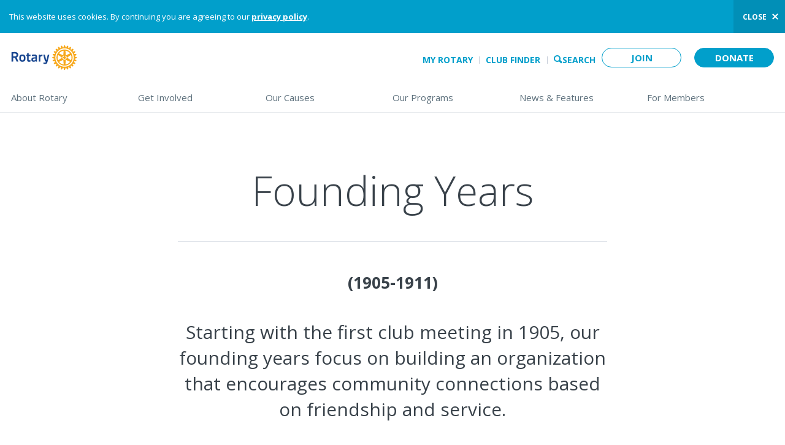

--- FILE ---
content_type: text/html; charset=utf-8
request_url: https://www.rotary.org/en/rotarys-timeline-founding-years
body_size: 37585
content:

<!DOCTYPE html>
<html class="no-js" dir="ltr" itemscope itemtype="http://schema.org/WebPage" xmlns="http://www.w3.org/1999/xhtml" xml:lang="en" version="XHTML+RDFa 1.0" dir="ltr"
  xmlns:content="http://purl.org/rss/1.0/modules/content/"
  xmlns:dc="http://purl.org/dc/terms/"
  xmlns:foaf="http://xmlns.com/foaf/0.1/"
  xmlns:og="http://ogp.me/ns#"
  xmlns:rdfs="http://www.w3.org/2000/01/rdf-schema#"
  xmlns:sioc="http://rdfs.org/sioc/ns#"
  xmlns:sioct="http://rdfs.org/sioc/types#"
  xmlns:skos="http://www.w3.org/2004/02/skos/core#"
  xmlns:xsd="http://www.w3.org/2001/XMLSchema#" lang="en">
  <head profile="http://www.w3.org/1999/xhtml/vocab">
    <meta http-equiv="Content-Type" content="text/html; charset=utf-8" /><script type="text/javascript">(window.NREUM||(NREUM={})).init={privacy:{cookies_enabled:true},ajax:{deny_list:["bam.nr-data.net"]},feature_flags:["soft_nav"],distributed_tracing:{enabled:true}};(window.NREUM||(NREUM={})).loader_config={agentID:"601337496",accountID:"3561911",trustKey:"66686",xpid:"VwMBUF9SCRAEXFBTAwUOU1I=",licenseKey:"NRJS-64755aea4dc4427411e",applicationID:"481144956",browserID:"601337496"};;/*! For license information please see nr-loader-spa-1.308.0.min.js.LICENSE.txt */
(()=>{var e,t,r={384:(e,t,r)=>{"use strict";r.d(t,{NT:()=>a,US:()=>u,Zm:()=>o,bQ:()=>d,dV:()=>c,pV:()=>l});var n=r(6154),i=r(1863),s=r(1910);const a={beacon:"bam.nr-data.net",errorBeacon:"bam.nr-data.net"};function o(){return n.gm.NREUM||(n.gm.NREUM={}),void 0===n.gm.newrelic&&(n.gm.newrelic=n.gm.NREUM),n.gm.NREUM}function c(){let e=o();return e.o||(e.o={ST:n.gm.setTimeout,SI:n.gm.setImmediate||n.gm.setInterval,CT:n.gm.clearTimeout,XHR:n.gm.XMLHttpRequest,REQ:n.gm.Request,EV:n.gm.Event,PR:n.gm.Promise,MO:n.gm.MutationObserver,FETCH:n.gm.fetch,WS:n.gm.WebSocket},(0,s.i)(...Object.values(e.o))),e}function d(e,t){let r=o();r.initializedAgents??={},t.initializedAt={ms:(0,i.t)(),date:new Date},r.initializedAgents[e]=t}function u(e,t){o()[e]=t}function l(){return function(){let e=o();const t=e.info||{};e.info={beacon:a.beacon,errorBeacon:a.errorBeacon,...t}}(),function(){let e=o();const t=e.init||{};e.init={...t}}(),c(),function(){let e=o();const t=e.loader_config||{};e.loader_config={...t}}(),o()}},782:(e,t,r)=>{"use strict";r.d(t,{T:()=>n});const n=r(860).K7.pageViewTiming},860:(e,t,r)=>{"use strict";r.d(t,{$J:()=>u,K7:()=>c,P3:()=>d,XX:()=>i,Yy:()=>o,df:()=>s,qY:()=>n,v4:()=>a});const n="events",i="jserrors",s="browser/blobs",a="rum",o="browser/logs",c={ajax:"ajax",genericEvents:"generic_events",jserrors:i,logging:"logging",metrics:"metrics",pageAction:"page_action",pageViewEvent:"page_view_event",pageViewTiming:"page_view_timing",sessionReplay:"session_replay",sessionTrace:"session_trace",softNav:"soft_navigations",spa:"spa"},d={[c.pageViewEvent]:1,[c.pageViewTiming]:2,[c.metrics]:3,[c.jserrors]:4,[c.spa]:5,[c.ajax]:6,[c.sessionTrace]:7,[c.softNav]:8,[c.sessionReplay]:9,[c.logging]:10,[c.genericEvents]:11},u={[c.pageViewEvent]:a,[c.pageViewTiming]:n,[c.ajax]:n,[c.spa]:n,[c.softNav]:n,[c.metrics]:i,[c.jserrors]:i,[c.sessionTrace]:s,[c.sessionReplay]:s,[c.logging]:o,[c.genericEvents]:"ins"}},944:(e,t,r)=>{"use strict";r.d(t,{R:()=>i});var n=r(3241);function i(e,t){"function"==typeof console.debug&&(console.debug("New Relic Warning: https://github.com/newrelic/newrelic-browser-agent/blob/main/docs/warning-codes.md#".concat(e),t),(0,n.W)({agentIdentifier:null,drained:null,type:"data",name:"warn",feature:"warn",data:{code:e,secondary:t}}))}},993:(e,t,r)=>{"use strict";r.d(t,{A$:()=>s,ET:()=>a,TZ:()=>o,p_:()=>i});var n=r(860);const i={ERROR:"ERROR",WARN:"WARN",INFO:"INFO",DEBUG:"DEBUG",TRACE:"TRACE"},s={OFF:0,ERROR:1,WARN:2,INFO:3,DEBUG:4,TRACE:5},a="log",o=n.K7.logging},1541:(e,t,r)=>{"use strict";r.d(t,{U:()=>i,f:()=>n});const n={MFE:"MFE",BA:"BA"};function i(e,t){if(2!==t?.harvestEndpointVersion)return{};const r=t.agentRef.runtime.appMetadata.agents[0].entityGuid;return e?{"source.id":e.id,"source.name":e.name,"source.type":e.type,"parent.id":e.parent?.id||r,"parent.type":e.parent?.type||n.BA}:{"entity.guid":r,appId:t.agentRef.info.applicationID}}},1687:(e,t,r)=>{"use strict";r.d(t,{Ak:()=>d,Ze:()=>h,x3:()=>u});var n=r(3241),i=r(7836),s=r(3606),a=r(860),o=r(2646);const c={};function d(e,t){const r={staged:!1,priority:a.P3[t]||0};l(e),c[e].get(t)||c[e].set(t,r)}function u(e,t){e&&c[e]&&(c[e].get(t)&&c[e].delete(t),p(e,t,!1),c[e].size&&f(e))}function l(e){if(!e)throw new Error("agentIdentifier required");c[e]||(c[e]=new Map)}function h(e="",t="feature",r=!1){if(l(e),!e||!c[e].get(t)||r)return p(e,t);c[e].get(t).staged=!0,f(e)}function f(e){const t=Array.from(c[e]);t.every(([e,t])=>t.staged)&&(t.sort((e,t)=>e[1].priority-t[1].priority),t.forEach(([t])=>{c[e].delete(t),p(e,t)}))}function p(e,t,r=!0){const a=e?i.ee.get(e):i.ee,c=s.i.handlers;if(!a.aborted&&a.backlog&&c){if((0,n.W)({agentIdentifier:e,type:"lifecycle",name:"drain",feature:t}),r){const e=a.backlog[t],r=c[t];if(r){for(let t=0;e&&t<e.length;++t)g(e[t],r);Object.entries(r).forEach(([e,t])=>{Object.values(t||{}).forEach(t=>{t[0]?.on&&t[0]?.context()instanceof o.y&&t[0].on(e,t[1])})})}}a.isolatedBacklog||delete c[t],a.backlog[t]=null,a.emit("drain-"+t,[])}}function g(e,t){var r=e[1];Object.values(t[r]||{}).forEach(t=>{var r=e[0];if(t[0]===r){var n=t[1],i=e[3],s=e[2];n.apply(i,s)}})}},1738:(e,t,r)=>{"use strict";r.d(t,{U:()=>f,Y:()=>h});var n=r(3241),i=r(9908),s=r(1863),a=r(944),o=r(5701),c=r(3969),d=r(8362),u=r(860),l=r(4261);function h(e,t,r,s){const h=s||r;!h||h[e]&&h[e]!==d.d.prototype[e]||(h[e]=function(){(0,i.p)(c.xV,["API/"+e+"/called"],void 0,u.K7.metrics,r.ee),(0,n.W)({agentIdentifier:r.agentIdentifier,drained:!!o.B?.[r.agentIdentifier],type:"data",name:"api",feature:l.Pl+e,data:{}});try{return t.apply(this,arguments)}catch(e){(0,a.R)(23,e)}})}function f(e,t,r,n,a){const o=e.info;null===r?delete o.jsAttributes[t]:o.jsAttributes[t]=r,(a||null===r)&&(0,i.p)(l.Pl+n,[(0,s.t)(),t,r],void 0,"session",e.ee)}},1741:(e,t,r)=>{"use strict";r.d(t,{W:()=>s});var n=r(944),i=r(4261);class s{#e(e,...t){if(this[e]!==s.prototype[e])return this[e](...t);(0,n.R)(35,e)}addPageAction(e,t){return this.#e(i.hG,e,t)}register(e){return this.#e(i.eY,e)}recordCustomEvent(e,t){return this.#e(i.fF,e,t)}setPageViewName(e,t){return this.#e(i.Fw,e,t)}setCustomAttribute(e,t,r){return this.#e(i.cD,e,t,r)}noticeError(e,t){return this.#e(i.o5,e,t)}setUserId(e,t=!1){return this.#e(i.Dl,e,t)}setApplicationVersion(e){return this.#e(i.nb,e)}setErrorHandler(e){return this.#e(i.bt,e)}addRelease(e,t){return this.#e(i.k6,e,t)}log(e,t){return this.#e(i.$9,e,t)}start(){return this.#e(i.d3)}finished(e){return this.#e(i.BL,e)}recordReplay(){return this.#e(i.CH)}pauseReplay(){return this.#e(i.Tb)}addToTrace(e){return this.#e(i.U2,e)}setCurrentRouteName(e){return this.#e(i.PA,e)}interaction(e){return this.#e(i.dT,e)}wrapLogger(e,t,r){return this.#e(i.Wb,e,t,r)}measure(e,t){return this.#e(i.V1,e,t)}consent(e){return this.#e(i.Pv,e)}}},1863:(e,t,r)=>{"use strict";function n(){return Math.floor(performance.now())}r.d(t,{t:()=>n})},1910:(e,t,r)=>{"use strict";r.d(t,{i:()=>s});var n=r(944);const i=new Map;function s(...e){return e.every(e=>{if(i.has(e))return i.get(e);const t="function"==typeof e?e.toString():"",r=t.includes("[native code]"),s=t.includes("nrWrapper");return r||s||(0,n.R)(64,e?.name||t),i.set(e,r),r})}},2555:(e,t,r)=>{"use strict";r.d(t,{D:()=>o,f:()=>a});var n=r(384),i=r(8122);const s={beacon:n.NT.beacon,errorBeacon:n.NT.errorBeacon,licenseKey:void 0,applicationID:void 0,sa:void 0,queueTime:void 0,applicationTime:void 0,ttGuid:void 0,user:void 0,account:void 0,product:void 0,extra:void 0,jsAttributes:{},userAttributes:void 0,atts:void 0,transactionName:void 0,tNamePlain:void 0};function a(e){try{return!!e.licenseKey&&!!e.errorBeacon&&!!e.applicationID}catch(e){return!1}}const o=e=>(0,i.a)(e,s)},2614:(e,t,r)=>{"use strict";r.d(t,{BB:()=>a,H3:()=>n,g:()=>d,iL:()=>c,tS:()=>o,uh:()=>i,wk:()=>s});const n="NRBA",i="SESSION",s=144e5,a=18e5,o={STARTED:"session-started",PAUSE:"session-pause",RESET:"session-reset",RESUME:"session-resume",UPDATE:"session-update"},c={SAME_TAB:"same-tab",CROSS_TAB:"cross-tab"},d={OFF:0,FULL:1,ERROR:2}},2646:(e,t,r)=>{"use strict";r.d(t,{y:()=>n});class n{constructor(e){this.contextId=e}}},2843:(e,t,r)=>{"use strict";r.d(t,{G:()=>s,u:()=>i});var n=r(3878);function i(e,t=!1,r,i){(0,n.DD)("visibilitychange",function(){if(t)return void("hidden"===document.visibilityState&&e());e(document.visibilityState)},r,i)}function s(e,t,r){(0,n.sp)("pagehide",e,t,r)}},3241:(e,t,r)=>{"use strict";r.d(t,{W:()=>s});var n=r(6154);const i="newrelic";function s(e={}){try{n.gm.dispatchEvent(new CustomEvent(i,{detail:e}))}catch(e){}}},3304:(e,t,r)=>{"use strict";r.d(t,{A:()=>s});var n=r(7836);const i=()=>{const e=new WeakSet;return(t,r)=>{if("object"==typeof r&&null!==r){if(e.has(r))return;e.add(r)}return r}};function s(e){try{return JSON.stringify(e,i())??""}catch(e){try{n.ee.emit("internal-error",[e])}catch(e){}return""}}},3333:(e,t,r)=>{"use strict";r.d(t,{$v:()=>u,TZ:()=>n,Xh:()=>c,Zp:()=>i,kd:()=>d,mq:()=>o,nf:()=>a,qN:()=>s});const n=r(860).K7.genericEvents,i=["auxclick","click","copy","keydown","paste","scrollend"],s=["focus","blur"],a=4,o=1e3,c=2e3,d=["PageAction","UserAction","BrowserPerformance"],u={RESOURCES:"experimental.resources",REGISTER:"register"}},3434:(e,t,r)=>{"use strict";r.d(t,{Jt:()=>s,YM:()=>d});var n=r(7836),i=r(5607);const s="nr@original:".concat(i.W),a=50;var o=Object.prototype.hasOwnProperty,c=!1;function d(e,t){return e||(e=n.ee),r.inPlace=function(e,t,n,i,s){n||(n="");const a="-"===n.charAt(0);for(let o=0;o<t.length;o++){const c=t[o],d=e[c];l(d)||(e[c]=r(d,a?c+n:n,i,c,s))}},r.flag=s,r;function r(t,r,n,c,d){return l(t)?t:(r||(r=""),nrWrapper[s]=t,function(e,t,r){if(Object.defineProperty&&Object.keys)try{return Object.keys(e).forEach(function(r){Object.defineProperty(t,r,{get:function(){return e[r]},set:function(t){return e[r]=t,t}})}),t}catch(e){u([e],r)}for(var n in e)o.call(e,n)&&(t[n]=e[n])}(t,nrWrapper,e),nrWrapper);function nrWrapper(){var s,o,l,h;let f;try{o=this,s=[...arguments],l="function"==typeof n?n(s,o):n||{}}catch(t){u([t,"",[s,o,c],l],e)}i(r+"start",[s,o,c],l,d);const p=performance.now();let g;try{return h=t.apply(o,s),g=performance.now(),h}catch(e){throw g=performance.now(),i(r+"err",[s,o,e],l,d),f=e,f}finally{const e=g-p,t={start:p,end:g,duration:e,isLongTask:e>=a,methodName:c,thrownError:f};t.isLongTask&&i("long-task",[t,o],l,d),i(r+"end",[s,o,h],l,d)}}}function i(r,n,i,s){if(!c||t){var a=c;c=!0;try{e.emit(r,n,i,t,s)}catch(t){u([t,r,n,i],e)}c=a}}}function u(e,t){t||(t=n.ee);try{t.emit("internal-error",e)}catch(e){}}function l(e){return!(e&&"function"==typeof e&&e.apply&&!e[s])}},3606:(e,t,r)=>{"use strict";r.d(t,{i:()=>s});var n=r(9908);s.on=a;var i=s.handlers={};function s(e,t,r,s){a(s||n.d,i,e,t,r)}function a(e,t,r,i,s){s||(s="feature"),e||(e=n.d);var a=t[s]=t[s]||{};(a[r]=a[r]||[]).push([e,i])}},3738:(e,t,r)=>{"use strict";r.d(t,{He:()=>i,Kp:()=>o,Lc:()=>d,Rz:()=>u,TZ:()=>n,bD:()=>s,d3:()=>a,jx:()=>l,sl:()=>h,uP:()=>c});const n=r(860).K7.sessionTrace,i="bstResource",s="resource",a="-start",o="-end",c="fn"+a,d="fn"+o,u="pushState",l=1e3,h=3e4},3785:(e,t,r)=>{"use strict";r.d(t,{R:()=>c,b:()=>d});var n=r(9908),i=r(1863),s=r(860),a=r(3969),o=r(993);function c(e,t,r={},c=o.p_.INFO,d=!0,u,l=(0,i.t)()){(0,n.p)(a.xV,["API/logging/".concat(c.toLowerCase(),"/called")],void 0,s.K7.metrics,e),(0,n.p)(o.ET,[l,t,r,c,d,u],void 0,s.K7.logging,e)}function d(e){return"string"==typeof e&&Object.values(o.p_).some(t=>t===e.toUpperCase().trim())}},3878:(e,t,r)=>{"use strict";function n(e,t){return{capture:e,passive:!1,signal:t}}function i(e,t,r=!1,i){window.addEventListener(e,t,n(r,i))}function s(e,t,r=!1,i){document.addEventListener(e,t,n(r,i))}r.d(t,{DD:()=>s,jT:()=>n,sp:()=>i})},3962:(e,t,r)=>{"use strict";r.d(t,{AM:()=>a,O2:()=>l,OV:()=>s,Qu:()=>h,TZ:()=>c,ih:()=>f,pP:()=>o,t1:()=>u,tC:()=>i,wD:()=>d});var n=r(860);const i=["click","keydown","submit"],s="popstate",a="api",o="initialPageLoad",c=n.K7.softNav,d=5e3,u=500,l={INITIAL_PAGE_LOAD:"",ROUTE_CHANGE:1,UNSPECIFIED:2},h={INTERACTION:1,AJAX:2,CUSTOM_END:3,CUSTOM_TRACER:4},f={IP:"in progress",PF:"pending finish",FIN:"finished",CAN:"cancelled"}},3969:(e,t,r)=>{"use strict";r.d(t,{TZ:()=>n,XG:()=>o,rs:()=>i,xV:()=>a,z_:()=>s});const n=r(860).K7.metrics,i="sm",s="cm",a="storeSupportabilityMetrics",o="storeEventMetrics"},4234:(e,t,r)=>{"use strict";r.d(t,{W:()=>s});var n=r(7836),i=r(1687);class s{constructor(e,t){this.agentIdentifier=e,this.ee=n.ee.get(e),this.featureName=t,this.blocked=!1}deregisterDrain(){(0,i.x3)(this.agentIdentifier,this.featureName)}}},4261:(e,t,r)=>{"use strict";r.d(t,{$9:()=>u,BL:()=>c,CH:()=>p,Dl:()=>R,Fw:()=>w,PA:()=>v,Pl:()=>n,Pv:()=>A,Tb:()=>h,U2:()=>a,V1:()=>E,Wb:()=>T,bt:()=>y,cD:()=>b,d3:()=>x,dT:()=>d,eY:()=>g,fF:()=>f,hG:()=>s,hw:()=>i,k6:()=>o,nb:()=>m,o5:()=>l});const n="api-",i=n+"ixn-",s="addPageAction",a="addToTrace",o="addRelease",c="finished",d="interaction",u="log",l="noticeError",h="pauseReplay",f="recordCustomEvent",p="recordReplay",g="register",m="setApplicationVersion",v="setCurrentRouteName",b="setCustomAttribute",y="setErrorHandler",w="setPageViewName",R="setUserId",x="start",T="wrapLogger",E="measure",A="consent"},5205:(e,t,r)=>{"use strict";r.d(t,{j:()=>S});var n=r(384),i=r(1741);var s=r(2555),a=r(3333);const o=e=>{if(!e||"string"!=typeof e)return!1;try{document.createDocumentFragment().querySelector(e)}catch{return!1}return!0};var c=r(2614),d=r(944),u=r(8122);const l="[data-nr-mask]",h=e=>(0,u.a)(e,(()=>{const e={feature_flags:[],experimental:{allow_registered_children:!1,resources:!1},mask_selector:"*",block_selector:"[data-nr-block]",mask_input_options:{color:!1,date:!1,"datetime-local":!1,email:!1,month:!1,number:!1,range:!1,search:!1,tel:!1,text:!1,time:!1,url:!1,week:!1,textarea:!1,select:!1,password:!0}};return{ajax:{deny_list:void 0,block_internal:!0,enabled:!0,autoStart:!0},api:{get allow_registered_children(){return e.feature_flags.includes(a.$v.REGISTER)||e.experimental.allow_registered_children},set allow_registered_children(t){e.experimental.allow_registered_children=t},duplicate_registered_data:!1},browser_consent_mode:{enabled:!1},distributed_tracing:{enabled:void 0,exclude_newrelic_header:void 0,cors_use_newrelic_header:void 0,cors_use_tracecontext_headers:void 0,allowed_origins:void 0},get feature_flags(){return e.feature_flags},set feature_flags(t){e.feature_flags=t},generic_events:{enabled:!0,autoStart:!0},harvest:{interval:30},jserrors:{enabled:!0,autoStart:!0},logging:{enabled:!0,autoStart:!0},metrics:{enabled:!0,autoStart:!0},obfuscate:void 0,page_action:{enabled:!0},page_view_event:{enabled:!0,autoStart:!0},page_view_timing:{enabled:!0,autoStart:!0},performance:{capture_marks:!1,capture_measures:!1,capture_detail:!0,resources:{get enabled(){return e.feature_flags.includes(a.$v.RESOURCES)||e.experimental.resources},set enabled(t){e.experimental.resources=t},asset_types:[],first_party_domains:[],ignore_newrelic:!0}},privacy:{cookies_enabled:!0},proxy:{assets:void 0,beacon:void 0},session:{expiresMs:c.wk,inactiveMs:c.BB},session_replay:{autoStart:!0,enabled:!1,preload:!1,sampling_rate:10,error_sampling_rate:100,collect_fonts:!1,inline_images:!1,fix_stylesheets:!0,mask_all_inputs:!0,get mask_text_selector(){return e.mask_selector},set mask_text_selector(t){o(t)?e.mask_selector="".concat(t,",").concat(l):""===t||null===t?e.mask_selector=l:(0,d.R)(5,t)},get block_class(){return"nr-block"},get ignore_class(){return"nr-ignore"},get mask_text_class(){return"nr-mask"},get block_selector(){return e.block_selector},set block_selector(t){o(t)?e.block_selector+=",".concat(t):""!==t&&(0,d.R)(6,t)},get mask_input_options(){return e.mask_input_options},set mask_input_options(t){t&&"object"==typeof t?e.mask_input_options={...t,password:!0}:(0,d.R)(7,t)}},session_trace:{enabled:!0,autoStart:!0},soft_navigations:{enabled:!0,autoStart:!0},spa:{enabled:!0,autoStart:!0},ssl:void 0,user_actions:{enabled:!0,elementAttributes:["id","className","tagName","type"]}}})());var f=r(6154),p=r(9324);let g=0;const m={buildEnv:p.F3,distMethod:p.Xs,version:p.xv,originTime:f.WN},v={consented:!1},b={appMetadata:{},get consented(){return this.session?.state?.consent||v.consented},set consented(e){v.consented=e},customTransaction:void 0,denyList:void 0,disabled:!1,harvester:void 0,isolatedBacklog:!1,isRecording:!1,loaderType:void 0,maxBytes:3e4,obfuscator:void 0,onerror:void 0,ptid:void 0,releaseIds:{},session:void 0,timeKeeper:void 0,registeredEntities:[],jsAttributesMetadata:{bytes:0},get harvestCount(){return++g}},y=e=>{const t=(0,u.a)(e,b),r=Object.keys(m).reduce((e,t)=>(e[t]={value:m[t],writable:!1,configurable:!0,enumerable:!0},e),{});return Object.defineProperties(t,r)};var w=r(5701);const R=e=>{const t=e.startsWith("http");e+="/",r.p=t?e:"https://"+e};var x=r(7836),T=r(3241);const E={accountID:void 0,trustKey:void 0,agentID:void 0,licenseKey:void 0,applicationID:void 0,xpid:void 0},A=e=>(0,u.a)(e,E),_=new Set;function S(e,t={},r,a){let{init:o,info:c,loader_config:d,runtime:u={},exposed:l=!0}=t;if(!c){const e=(0,n.pV)();o=e.init,c=e.info,d=e.loader_config}e.init=h(o||{}),e.loader_config=A(d||{}),c.jsAttributes??={},f.bv&&(c.jsAttributes.isWorker=!0),e.info=(0,s.D)(c);const p=e.init,g=[c.beacon,c.errorBeacon];_.has(e.agentIdentifier)||(p.proxy.assets&&(R(p.proxy.assets),g.push(p.proxy.assets)),p.proxy.beacon&&g.push(p.proxy.beacon),e.beacons=[...g],function(e){const t=(0,n.pV)();Object.getOwnPropertyNames(i.W.prototype).forEach(r=>{const n=i.W.prototype[r];if("function"!=typeof n||"constructor"===n)return;let s=t[r];e[r]&&!1!==e.exposed&&"micro-agent"!==e.runtime?.loaderType&&(t[r]=(...t)=>{const n=e[r](...t);return s?s(...t):n})})}(e),(0,n.US)("activatedFeatures",w.B)),u.denyList=[...p.ajax.deny_list||[],...p.ajax.block_internal?g:[]],u.ptid=e.agentIdentifier,u.loaderType=r,e.runtime=y(u),_.has(e.agentIdentifier)||(e.ee=x.ee.get(e.agentIdentifier),e.exposed=l,(0,T.W)({agentIdentifier:e.agentIdentifier,drained:!!w.B?.[e.agentIdentifier],type:"lifecycle",name:"initialize",feature:void 0,data:e.config})),_.add(e.agentIdentifier)}},5270:(e,t,r)=>{"use strict";r.d(t,{Aw:()=>a,SR:()=>s,rF:()=>o});var n=r(384),i=r(7767);function s(e){return!!(0,n.dV)().o.MO&&(0,i.V)(e)&&!0===e?.session_trace.enabled}function a(e){return!0===e?.session_replay.preload&&s(e)}function o(e,t){try{if("string"==typeof t?.type){if("password"===t.type.toLowerCase())return"*".repeat(e?.length||0);if(void 0!==t?.dataset?.nrUnmask||t?.classList?.contains("nr-unmask"))return e}}catch(e){}return"string"==typeof e?e.replace(/[\S]/g,"*"):"*".repeat(e?.length||0)}},5289:(e,t,r)=>{"use strict";r.d(t,{GG:()=>a,Qr:()=>c,sB:()=>o});var n=r(3878),i=r(6389);function s(){return"undefined"==typeof document||"complete"===document.readyState}function a(e,t){if(s())return e();const r=(0,i.J)(e),a=setInterval(()=>{s()&&(clearInterval(a),r())},500);(0,n.sp)("load",r,t)}function o(e){if(s())return e();(0,n.DD)("DOMContentLoaded",e)}function c(e){if(s())return e();(0,n.sp)("popstate",e)}},5607:(e,t,r)=>{"use strict";r.d(t,{W:()=>n});const n=(0,r(9566).bz)()},5701:(e,t,r)=>{"use strict";r.d(t,{B:()=>s,t:()=>a});var n=r(3241);const i=new Set,s={};function a(e,t){const r=t.agentIdentifier;s[r]??={},e&&"object"==typeof e&&(i.has(r)||(t.ee.emit("rumresp",[e]),s[r]=e,i.add(r),(0,n.W)({agentIdentifier:r,loaded:!0,drained:!0,type:"lifecycle",name:"load",feature:void 0,data:e})))}},6154:(e,t,r)=>{"use strict";r.d(t,{OF:()=>d,RI:()=>i,WN:()=>h,bv:()=>s,eN:()=>f,gm:()=>a,lR:()=>l,m:()=>c,mw:()=>o,sb:()=>u});var n=r(1863);const i="undefined"!=typeof window&&!!window.document,s="undefined"!=typeof WorkerGlobalScope&&("undefined"!=typeof self&&self instanceof WorkerGlobalScope&&self.navigator instanceof WorkerNavigator||"undefined"!=typeof globalThis&&globalThis instanceof WorkerGlobalScope&&globalThis.navigator instanceof WorkerNavigator),a=i?window:"undefined"!=typeof WorkerGlobalScope&&("undefined"!=typeof self&&self instanceof WorkerGlobalScope&&self||"undefined"!=typeof globalThis&&globalThis instanceof WorkerGlobalScope&&globalThis),o=Boolean("hidden"===a?.document?.visibilityState),c=""+a?.location,d=/iPad|iPhone|iPod/.test(a.navigator?.userAgent),u=d&&"undefined"==typeof SharedWorker,l=(()=>{const e=a.navigator?.userAgent?.match(/Firefox[/\s](\d+\.\d+)/);return Array.isArray(e)&&e.length>=2?+e[1]:0})(),h=Date.now()-(0,n.t)(),f=()=>"undefined"!=typeof PerformanceNavigationTiming&&a?.performance?.getEntriesByType("navigation")?.[0]?.responseStart},6344:(e,t,r)=>{"use strict";r.d(t,{BB:()=>u,Qb:()=>l,TZ:()=>i,Ug:()=>a,Vh:()=>s,_s:()=>o,bc:()=>d,yP:()=>c});var n=r(2614);const i=r(860).K7.sessionReplay,s="errorDuringReplay",a=.12,o={DomContentLoaded:0,Load:1,FullSnapshot:2,IncrementalSnapshot:3,Meta:4,Custom:5},c={[n.g.ERROR]:15e3,[n.g.FULL]:3e5,[n.g.OFF]:0},d={RESET:{message:"Session was reset",sm:"Reset"},IMPORT:{message:"Recorder failed to import",sm:"Import"},TOO_MANY:{message:"429: Too Many Requests",sm:"Too-Many"},TOO_BIG:{message:"Payload was too large",sm:"Too-Big"},CROSS_TAB:{message:"Session Entity was set to OFF on another tab",sm:"Cross-Tab"},ENTITLEMENTS:{message:"Session Replay is not allowed and will not be started",sm:"Entitlement"}},u=5e3,l={API:"api",RESUME:"resume",SWITCH_TO_FULL:"switchToFull",INITIALIZE:"initialize",PRELOAD:"preload"}},6389:(e,t,r)=>{"use strict";function n(e,t=500,r={}){const n=r?.leading||!1;let i;return(...r)=>{n&&void 0===i&&(e.apply(this,r),i=setTimeout(()=>{i=clearTimeout(i)},t)),n||(clearTimeout(i),i=setTimeout(()=>{e.apply(this,r)},t))}}function i(e){let t=!1;return(...r)=>{t||(t=!0,e.apply(this,r))}}r.d(t,{J:()=>i,s:()=>n})},6630:(e,t,r)=>{"use strict";r.d(t,{T:()=>n});const n=r(860).K7.pageViewEvent},6774:(e,t,r)=>{"use strict";r.d(t,{T:()=>n});const n=r(860).K7.jserrors},7295:(e,t,r)=>{"use strict";r.d(t,{Xv:()=>a,gX:()=>i,iW:()=>s});var n=[];function i(e){if(!e||s(e))return!1;if(0===n.length)return!0;if("*"===n[0].hostname)return!1;for(var t=0;t<n.length;t++){var r=n[t];if(r.hostname.test(e.hostname)&&r.pathname.test(e.pathname))return!1}return!0}function s(e){return void 0===e.hostname}function a(e){if(n=[],e&&e.length)for(var t=0;t<e.length;t++){let r=e[t];if(!r)continue;if("*"===r)return void(n=[{hostname:"*"}]);0===r.indexOf("http://")?r=r.substring(7):0===r.indexOf("https://")&&(r=r.substring(8));const i=r.indexOf("/");let s,a;i>0?(s=r.substring(0,i),a=r.substring(i)):(s=r,a="*");let[c]=s.split(":");n.push({hostname:o(c),pathname:o(a,!0)})}}function o(e,t=!1){const r=e.replace(/[.+?^${}()|[\]\\]/g,e=>"\\"+e).replace(/\*/g,".*?");return new RegExp((t?"^":"")+r+"$")}},7485:(e,t,r)=>{"use strict";r.d(t,{D:()=>i});var n=r(6154);function i(e){if(0===(e||"").indexOf("data:"))return{protocol:"data"};try{const t=new URL(e,location.href),r={port:t.port,hostname:t.hostname,pathname:t.pathname,search:t.search,protocol:t.protocol.slice(0,t.protocol.indexOf(":")),sameOrigin:t.protocol===n.gm?.location?.protocol&&t.host===n.gm?.location?.host};return r.port&&""!==r.port||("http:"===t.protocol&&(r.port="80"),"https:"===t.protocol&&(r.port="443")),r.pathname&&""!==r.pathname?r.pathname.startsWith("/")||(r.pathname="/".concat(r.pathname)):r.pathname="/",r}catch(e){return{}}}},7699:(e,t,r)=>{"use strict";r.d(t,{It:()=>s,KC:()=>o,No:()=>i,qh:()=>a});var n=r(860);const i=16e3,s=1e6,a="SESSION_ERROR",o={[n.K7.logging]:!0,[n.K7.genericEvents]:!1,[n.K7.jserrors]:!1,[n.K7.ajax]:!1}},7767:(e,t,r)=>{"use strict";r.d(t,{V:()=>i});var n=r(6154);const i=e=>n.RI&&!0===e?.privacy.cookies_enabled},7836:(e,t,r)=>{"use strict";r.d(t,{P:()=>o,ee:()=>c});var n=r(384),i=r(8990),s=r(2646),a=r(5607);const o="nr@context:".concat(a.W),c=function e(t,r){var n={},a={},u={},l=!1;try{l=16===r.length&&d.initializedAgents?.[r]?.runtime.isolatedBacklog}catch(e){}var h={on:p,addEventListener:p,removeEventListener:function(e,t){var r=n[e];if(!r)return;for(var i=0;i<r.length;i++)r[i]===t&&r.splice(i,1)},emit:function(e,r,n,i,s){!1!==s&&(s=!0);if(c.aborted&&!i)return;t&&s&&t.emit(e,r,n);var o=f(n);g(e).forEach(e=>{e.apply(o,r)});var d=v()[a[e]];d&&d.push([h,e,r,o]);return o},get:m,listeners:g,context:f,buffer:function(e,t){const r=v();if(t=t||"feature",h.aborted)return;Object.entries(e||{}).forEach(([e,n])=>{a[n]=t,t in r||(r[t]=[])})},abort:function(){h._aborted=!0,Object.keys(h.backlog).forEach(e=>{delete h.backlog[e]})},isBuffering:function(e){return!!v()[a[e]]},debugId:r,backlog:l?{}:t&&"object"==typeof t.backlog?t.backlog:{},isolatedBacklog:l};return Object.defineProperty(h,"aborted",{get:()=>{let e=h._aborted||!1;return e||(t&&(e=t.aborted),e)}}),h;function f(e){return e&&e instanceof s.y?e:e?(0,i.I)(e,o,()=>new s.y(o)):new s.y(o)}function p(e,t){n[e]=g(e).concat(t)}function g(e){return n[e]||[]}function m(t){return u[t]=u[t]||e(h,t)}function v(){return h.backlog}}(void 0,"globalEE"),d=(0,n.Zm)();d.ee||(d.ee=c)},8122:(e,t,r)=>{"use strict";r.d(t,{a:()=>i});var n=r(944);function i(e,t){try{if(!e||"object"!=typeof e)return(0,n.R)(3);if(!t||"object"!=typeof t)return(0,n.R)(4);const r=Object.create(Object.getPrototypeOf(t),Object.getOwnPropertyDescriptors(t)),s=0===Object.keys(r).length?e:r;for(let a in s)if(void 0!==e[a])try{if(null===e[a]){r[a]=null;continue}Array.isArray(e[a])&&Array.isArray(t[a])?r[a]=Array.from(new Set([...e[a],...t[a]])):"object"==typeof e[a]&&"object"==typeof t[a]?r[a]=i(e[a],t[a]):r[a]=e[a]}catch(e){r[a]||(0,n.R)(1,e)}return r}catch(e){(0,n.R)(2,e)}}},8139:(e,t,r)=>{"use strict";r.d(t,{u:()=>h});var n=r(7836),i=r(3434),s=r(8990),a=r(6154);const o={},c=a.gm.XMLHttpRequest,d="addEventListener",u="removeEventListener",l="nr@wrapped:".concat(n.P);function h(e){var t=function(e){return(e||n.ee).get("events")}(e);if(o[t.debugId]++)return t;o[t.debugId]=1;var r=(0,i.YM)(t,!0);function h(e){r.inPlace(e,[d,u],"-",p)}function p(e,t){return e[1]}return"getPrototypeOf"in Object&&(a.RI&&f(document,h),c&&f(c.prototype,h),f(a.gm,h)),t.on(d+"-start",function(e,t){var n=e[1];if(null!==n&&("function"==typeof n||"object"==typeof n)&&"newrelic"!==e[0]){var i=(0,s.I)(n,l,function(){var e={object:function(){if("function"!=typeof n.handleEvent)return;return n.handleEvent.apply(n,arguments)},function:n}[typeof n];return e?r(e,"fn-",null,e.name||"anonymous"):n});this.wrapped=e[1]=i}}),t.on(u+"-start",function(e){e[1]=this.wrapped||e[1]}),t}function f(e,t,...r){let n=e;for(;"object"==typeof n&&!Object.prototype.hasOwnProperty.call(n,d);)n=Object.getPrototypeOf(n);n&&t(n,...r)}},8362:(e,t,r)=>{"use strict";r.d(t,{d:()=>s});var n=r(9566),i=r(1741);class s extends i.W{agentIdentifier=(0,n.LA)(16)}},8374:(e,t,r)=>{r.nc=(()=>{try{return document?.currentScript?.nonce}catch(e){}return""})()},8990:(e,t,r)=>{"use strict";r.d(t,{I:()=>i});var n=Object.prototype.hasOwnProperty;function i(e,t,r){if(n.call(e,t))return e[t];var i=r();if(Object.defineProperty&&Object.keys)try{return Object.defineProperty(e,t,{value:i,writable:!0,enumerable:!1}),i}catch(e){}return e[t]=i,i}},9119:(e,t,r)=>{"use strict";r.d(t,{L:()=>s});var n=/([^?#]*)[^#]*(#[^?]*|$).*/,i=/([^?#]*)().*/;function s(e,t){return e?e.replace(t?n:i,"$1$2"):e}},9300:(e,t,r)=>{"use strict";r.d(t,{T:()=>n});const n=r(860).K7.ajax},9324:(e,t,r)=>{"use strict";r.d(t,{AJ:()=>a,F3:()=>i,Xs:()=>s,Yq:()=>o,xv:()=>n});const n="1.308.0",i="PROD",s="CDN",a="@newrelic/rrweb",o="1.0.1"},9566:(e,t,r)=>{"use strict";r.d(t,{LA:()=>o,ZF:()=>c,bz:()=>a,el:()=>d});var n=r(6154);const i="xxxxxxxx-xxxx-4xxx-yxxx-xxxxxxxxxxxx";function s(e,t){return e?15&e[t]:16*Math.random()|0}function a(){const e=n.gm?.crypto||n.gm?.msCrypto;let t,r=0;return e&&e.getRandomValues&&(t=e.getRandomValues(new Uint8Array(30))),i.split("").map(e=>"x"===e?s(t,r++).toString(16):"y"===e?(3&s()|8).toString(16):e).join("")}function o(e){const t=n.gm?.crypto||n.gm?.msCrypto;let r,i=0;t&&t.getRandomValues&&(r=t.getRandomValues(new Uint8Array(e)));const a=[];for(var o=0;o<e;o++)a.push(s(r,i++).toString(16));return a.join("")}function c(){return o(16)}function d(){return o(32)}},9908:(e,t,r)=>{"use strict";r.d(t,{d:()=>n,p:()=>i});var n=r(7836).ee.get("handle");function i(e,t,r,i,s){s?(s.buffer([e],i),s.emit(e,t,r)):(n.buffer([e],i),n.emit(e,t,r))}}},n={};function i(e){var t=n[e];if(void 0!==t)return t.exports;var s=n[e]={exports:{}};return r[e](s,s.exports,i),s.exports}i.m=r,i.d=(e,t)=>{for(var r in t)i.o(t,r)&&!i.o(e,r)&&Object.defineProperty(e,r,{enumerable:!0,get:t[r]})},i.f={},i.e=e=>Promise.all(Object.keys(i.f).reduce((t,r)=>(i.f[r](e,t),t),[])),i.u=e=>({212:"nr-spa-compressor",249:"nr-spa-recorder",478:"nr-spa"}[e]+"-1.308.0.min.js"),i.o=(e,t)=>Object.prototype.hasOwnProperty.call(e,t),e={},t="NRBA-1.308.0.PROD:",i.l=(r,n,s,a)=>{if(e[r])e[r].push(n);else{var o,c;if(void 0!==s)for(var d=document.getElementsByTagName("script"),u=0;u<d.length;u++){var l=d[u];if(l.getAttribute("src")==r||l.getAttribute("data-webpack")==t+s){o=l;break}}if(!o){c=!0;var h={478:"sha512-RSfSVnmHk59T/uIPbdSE0LPeqcEdF4/+XhfJdBuccH5rYMOEZDhFdtnh6X6nJk7hGpzHd9Ujhsy7lZEz/ORYCQ==",249:"sha512-ehJXhmntm85NSqW4MkhfQqmeKFulra3klDyY0OPDUE+sQ3GokHlPh1pmAzuNy//3j4ac6lzIbmXLvGQBMYmrkg==",212:"sha512-B9h4CR46ndKRgMBcK+j67uSR2RCnJfGefU+A7FrgR/k42ovXy5x/MAVFiSvFxuVeEk/pNLgvYGMp1cBSK/G6Fg=="};(o=document.createElement("script")).charset="utf-8",i.nc&&o.setAttribute("nonce",i.nc),o.setAttribute("data-webpack",t+s),o.src=r,0!==o.src.indexOf(window.location.origin+"/")&&(o.crossOrigin="anonymous"),h[a]&&(o.integrity=h[a])}e[r]=[n];var f=(t,n)=>{o.onerror=o.onload=null,clearTimeout(p);var i=e[r];if(delete e[r],o.parentNode&&o.parentNode.removeChild(o),i&&i.forEach(e=>e(n)),t)return t(n)},p=setTimeout(f.bind(null,void 0,{type:"timeout",target:o}),12e4);o.onerror=f.bind(null,o.onerror),o.onload=f.bind(null,o.onload),c&&document.head.appendChild(o)}},i.r=e=>{"undefined"!=typeof Symbol&&Symbol.toStringTag&&Object.defineProperty(e,Symbol.toStringTag,{value:"Module"}),Object.defineProperty(e,"__esModule",{value:!0})},i.p="https://js-agent.newrelic.com/",(()=>{var e={38:0,788:0};i.f.j=(t,r)=>{var n=i.o(e,t)?e[t]:void 0;if(0!==n)if(n)r.push(n[2]);else{var s=new Promise((r,i)=>n=e[t]=[r,i]);r.push(n[2]=s);var a=i.p+i.u(t),o=new Error;i.l(a,r=>{if(i.o(e,t)&&(0!==(n=e[t])&&(e[t]=void 0),n)){var s=r&&("load"===r.type?"missing":r.type),a=r&&r.target&&r.target.src;o.message="Loading chunk "+t+" failed: ("+s+": "+a+")",o.name="ChunkLoadError",o.type=s,o.request=a,n[1](o)}},"chunk-"+t,t)}};var t=(t,r)=>{var n,s,[a,o,c]=r,d=0;if(a.some(t=>0!==e[t])){for(n in o)i.o(o,n)&&(i.m[n]=o[n]);if(c)c(i)}for(t&&t(r);d<a.length;d++)s=a[d],i.o(e,s)&&e[s]&&e[s][0](),e[s]=0},r=self["webpackChunk:NRBA-1.308.0.PROD"]=self["webpackChunk:NRBA-1.308.0.PROD"]||[];r.forEach(t.bind(null,0)),r.push=t.bind(null,r.push.bind(r))})(),(()=>{"use strict";i(8374);var e=i(8362),t=i(860);const r=Object.values(t.K7);var n=i(5205);var s=i(9908),a=i(1863),o=i(4261),c=i(1738);var d=i(1687),u=i(4234),l=i(5289),h=i(6154),f=i(944),p=i(5270),g=i(7767),m=i(6389),v=i(7699);class b extends u.W{constructor(e,t){super(e.agentIdentifier,t),this.agentRef=e,this.abortHandler=void 0,this.featAggregate=void 0,this.loadedSuccessfully=void 0,this.onAggregateImported=new Promise(e=>{this.loadedSuccessfully=e}),this.deferred=Promise.resolve(),!1===e.init[this.featureName].autoStart?this.deferred=new Promise((t,r)=>{this.ee.on("manual-start-all",(0,m.J)(()=>{(0,d.Ak)(e.agentIdentifier,this.featureName),t()}))}):(0,d.Ak)(e.agentIdentifier,t)}importAggregator(e,t,r={}){if(this.featAggregate)return;const n=async()=>{let n;await this.deferred;try{if((0,g.V)(e.init)){const{setupAgentSession:t}=await i.e(478).then(i.bind(i,8766));n=t(e)}}catch(e){(0,f.R)(20,e),this.ee.emit("internal-error",[e]),(0,s.p)(v.qh,[e],void 0,this.featureName,this.ee)}try{if(!this.#t(this.featureName,n,e.init))return(0,d.Ze)(this.agentIdentifier,this.featureName),void this.loadedSuccessfully(!1);const{Aggregate:i}=await t();this.featAggregate=new i(e,r),e.runtime.harvester.initializedAggregates.push(this.featAggregate),this.loadedSuccessfully(!0)}catch(e){(0,f.R)(34,e),this.abortHandler?.(),(0,d.Ze)(this.agentIdentifier,this.featureName,!0),this.loadedSuccessfully(!1),this.ee&&this.ee.abort()}};h.RI?(0,l.GG)(()=>n(),!0):n()}#t(e,r,n){if(this.blocked)return!1;switch(e){case t.K7.sessionReplay:return(0,p.SR)(n)&&!!r;case t.K7.sessionTrace:return!!r;default:return!0}}}var y=i(6630),w=i(2614),R=i(3241);class x extends b{static featureName=y.T;constructor(e){var t;super(e,y.T),this.setupInspectionEvents(e.agentIdentifier),t=e,(0,c.Y)(o.Fw,function(e,r){"string"==typeof e&&("/"!==e.charAt(0)&&(e="/"+e),t.runtime.customTransaction=(r||"http://custom.transaction")+e,(0,s.p)(o.Pl+o.Fw,[(0,a.t)()],void 0,void 0,t.ee))},t),this.importAggregator(e,()=>i.e(478).then(i.bind(i,2467)))}setupInspectionEvents(e){const t=(t,r)=>{t&&(0,R.W)({agentIdentifier:e,timeStamp:t.timeStamp,loaded:"complete"===t.target.readyState,type:"window",name:r,data:t.target.location+""})};(0,l.sB)(e=>{t(e,"DOMContentLoaded")}),(0,l.GG)(e=>{t(e,"load")}),(0,l.Qr)(e=>{t(e,"navigate")}),this.ee.on(w.tS.UPDATE,(t,r)=>{(0,R.W)({agentIdentifier:e,type:"lifecycle",name:"session",data:r})})}}var T=i(384);class E extends e.d{constructor(e){var t;(super(),h.gm)?(this.features={},(0,T.bQ)(this.agentIdentifier,this),this.desiredFeatures=new Set(e.features||[]),this.desiredFeatures.add(x),(0,n.j)(this,e,e.loaderType||"agent"),t=this,(0,c.Y)(o.cD,function(e,r,n=!1){if("string"==typeof e){if(["string","number","boolean"].includes(typeof r)||null===r)return(0,c.U)(t,e,r,o.cD,n);(0,f.R)(40,typeof r)}else(0,f.R)(39,typeof e)},t),function(e){(0,c.Y)(o.Dl,function(t,r=!1){if("string"!=typeof t&&null!==t)return void(0,f.R)(41,typeof t);const n=e.info.jsAttributes["enduser.id"];r&&null!=n&&n!==t?(0,s.p)(o.Pl+"setUserIdAndResetSession",[t],void 0,"session",e.ee):(0,c.U)(e,"enduser.id",t,o.Dl,!0)},e)}(this),function(e){(0,c.Y)(o.nb,function(t){if("string"==typeof t||null===t)return(0,c.U)(e,"application.version",t,o.nb,!1);(0,f.R)(42,typeof t)},e)}(this),function(e){(0,c.Y)(o.d3,function(){e.ee.emit("manual-start-all")},e)}(this),function(e){(0,c.Y)(o.Pv,function(t=!0){if("boolean"==typeof t){if((0,s.p)(o.Pl+o.Pv,[t],void 0,"session",e.ee),e.runtime.consented=t,t){const t=e.features.page_view_event;t.onAggregateImported.then(e=>{const r=t.featAggregate;e&&!r.sentRum&&r.sendRum()})}}else(0,f.R)(65,typeof t)},e)}(this),this.run()):(0,f.R)(21)}get config(){return{info:this.info,init:this.init,loader_config:this.loader_config,runtime:this.runtime}}get api(){return this}run(){try{const e=function(e){const t={};return r.forEach(r=>{t[r]=!!e[r]?.enabled}),t}(this.init),n=[...this.desiredFeatures];n.sort((e,r)=>t.P3[e.featureName]-t.P3[r.featureName]),n.forEach(r=>{if(!e[r.featureName]&&r.featureName!==t.K7.pageViewEvent)return;if(r.featureName===t.K7.spa)return void(0,f.R)(67);const n=function(e){switch(e){case t.K7.ajax:return[t.K7.jserrors];case t.K7.sessionTrace:return[t.K7.ajax,t.K7.pageViewEvent];case t.K7.sessionReplay:return[t.K7.sessionTrace];case t.K7.pageViewTiming:return[t.K7.pageViewEvent];default:return[]}}(r.featureName).filter(e=>!(e in this.features));n.length>0&&(0,f.R)(36,{targetFeature:r.featureName,missingDependencies:n}),this.features[r.featureName]=new r(this)})}catch(e){(0,f.R)(22,e);for(const e in this.features)this.features[e].abortHandler?.();const t=(0,T.Zm)();delete t.initializedAgents[this.agentIdentifier]?.features,delete this.sharedAggregator;return t.ee.get(this.agentIdentifier).abort(),!1}}}var A=i(2843),_=i(782);class S extends b{static featureName=_.T;constructor(e){super(e,_.T),h.RI&&((0,A.u)(()=>(0,s.p)("docHidden",[(0,a.t)()],void 0,_.T,this.ee),!0),(0,A.G)(()=>(0,s.p)("winPagehide",[(0,a.t)()],void 0,_.T,this.ee)),this.importAggregator(e,()=>i.e(478).then(i.bind(i,9917))))}}var O=i(3969);class I extends b{static featureName=O.TZ;constructor(e){super(e,O.TZ),h.RI&&document.addEventListener("securitypolicyviolation",e=>{(0,s.p)(O.xV,["Generic/CSPViolation/Detected"],void 0,this.featureName,this.ee)}),this.importAggregator(e,()=>i.e(478).then(i.bind(i,6555)))}}var N=i(6774),P=i(3878),k=i(3304);class D{constructor(e,t,r,n,i){this.name="UncaughtError",this.message="string"==typeof e?e:(0,k.A)(e),this.sourceURL=t,this.line=r,this.column=n,this.__newrelic=i}}function C(e){return M(e)?e:new D(void 0!==e?.message?e.message:e,e?.filename||e?.sourceURL,e?.lineno||e?.line,e?.colno||e?.col,e?.__newrelic,e?.cause)}function j(e){const t="Unhandled Promise Rejection: ";if(!e?.reason)return;if(M(e.reason)){try{e.reason.message.startsWith(t)||(e.reason.message=t+e.reason.message)}catch(e){}return C(e.reason)}const r=C(e.reason);return(r.message||"").startsWith(t)||(r.message=t+r.message),r}function L(e){if(e.error instanceof SyntaxError&&!/:\d+$/.test(e.error.stack?.trim())){const t=new D(e.message,e.filename,e.lineno,e.colno,e.error.__newrelic,e.cause);return t.name=SyntaxError.name,t}return M(e.error)?e.error:C(e)}function M(e){return e instanceof Error&&!!e.stack}function H(e,r,n,i,o=(0,a.t)()){"string"==typeof e&&(e=new Error(e)),(0,s.p)("err",[e,o,!1,r,n.runtime.isRecording,void 0,i],void 0,t.K7.jserrors,n.ee),(0,s.p)("uaErr",[],void 0,t.K7.genericEvents,n.ee)}var B=i(1541),K=i(993),W=i(3785);function U(e,{customAttributes:t={},level:r=K.p_.INFO}={},n,i,s=(0,a.t)()){(0,W.R)(n.ee,e,t,r,!1,i,s)}function F(e,r,n,i,c=(0,a.t)()){(0,s.p)(o.Pl+o.hG,[c,e,r,i],void 0,t.K7.genericEvents,n.ee)}function V(e,r,n,i,c=(0,a.t)()){const{start:d,end:u,customAttributes:l}=r||{},h={customAttributes:l||{}};if("object"!=typeof h.customAttributes||"string"!=typeof e||0===e.length)return void(0,f.R)(57);const p=(e,t)=>null==e?t:"number"==typeof e?e:e instanceof PerformanceMark?e.startTime:Number.NaN;if(h.start=p(d,0),h.end=p(u,c),Number.isNaN(h.start)||Number.isNaN(h.end))(0,f.R)(57);else{if(h.duration=h.end-h.start,!(h.duration<0))return(0,s.p)(o.Pl+o.V1,[h,e,i],void 0,t.K7.genericEvents,n.ee),h;(0,f.R)(58)}}function G(e,r={},n,i,c=(0,a.t)()){(0,s.p)(o.Pl+o.fF,[c,e,r,i],void 0,t.K7.genericEvents,n.ee)}function z(e){(0,c.Y)(o.eY,function(t){return Y(e,t)},e)}function Y(e,r,n){(0,f.R)(54,"newrelic.register"),r||={},r.type=B.f.MFE,r.licenseKey||=e.info.licenseKey,r.blocked=!1,r.parent=n||{},Array.isArray(r.tags)||(r.tags=[]);const i={};r.tags.forEach(e=>{"name"!==e&&"id"!==e&&(i["source.".concat(e)]=!0)}),r.isolated??=!0;let o=()=>{};const c=e.runtime.registeredEntities;if(!r.isolated){const e=c.find(({metadata:{target:{id:e}}})=>e===r.id&&!r.isolated);if(e)return e}const d=e=>{r.blocked=!0,o=e};function u(e){return"string"==typeof e&&!!e.trim()&&e.trim().length<501||"number"==typeof e}e.init.api.allow_registered_children||d((0,m.J)(()=>(0,f.R)(55))),u(r.id)&&u(r.name)||d((0,m.J)(()=>(0,f.R)(48,r)));const l={addPageAction:(t,n={})=>g(F,[t,{...i,...n},e],r),deregister:()=>{d((0,m.J)(()=>(0,f.R)(68)))},log:(t,n={})=>g(U,[t,{...n,customAttributes:{...i,...n.customAttributes||{}}},e],r),measure:(t,n={})=>g(V,[t,{...n,customAttributes:{...i,...n.customAttributes||{}}},e],r),noticeError:(t,n={})=>g(H,[t,{...i,...n},e],r),register:(t={})=>g(Y,[e,t],l.metadata.target),recordCustomEvent:(t,n={})=>g(G,[t,{...i,...n},e],r),setApplicationVersion:e=>p("application.version",e),setCustomAttribute:(e,t)=>p(e,t),setUserId:e=>p("enduser.id",e),metadata:{customAttributes:i,target:r}},h=()=>(r.blocked&&o(),r.blocked);h()||c.push(l);const p=(e,t)=>{h()||(i[e]=t)},g=(r,n,i)=>{if(h())return;const o=(0,a.t)();(0,s.p)(O.xV,["API/register/".concat(r.name,"/called")],void 0,t.K7.metrics,e.ee);try{if(e.init.api.duplicate_registered_data&&"register"!==r.name){let e=n;if(n[1]instanceof Object){const t={"child.id":i.id,"child.type":i.type};e="customAttributes"in n[1]?[n[0],{...n[1],customAttributes:{...n[1].customAttributes,...t}},...n.slice(2)]:[n[0],{...n[1],...t},...n.slice(2)]}r(...e,void 0,o)}return r(...n,i,o)}catch(e){(0,f.R)(50,e)}};return l}class Z extends b{static featureName=N.T;constructor(e){var t;super(e,N.T),t=e,(0,c.Y)(o.o5,(e,r)=>H(e,r,t),t),function(e){(0,c.Y)(o.bt,function(t){e.runtime.onerror=t},e)}(e),function(e){let t=0;(0,c.Y)(o.k6,function(e,r){++t>10||(this.runtime.releaseIds[e.slice(-200)]=(""+r).slice(-200))},e)}(e),z(e);try{this.removeOnAbort=new AbortController}catch(e){}this.ee.on("internal-error",(t,r)=>{this.abortHandler&&(0,s.p)("ierr",[C(t),(0,a.t)(),!0,{},e.runtime.isRecording,r],void 0,this.featureName,this.ee)}),h.gm.addEventListener("unhandledrejection",t=>{this.abortHandler&&(0,s.p)("err",[j(t),(0,a.t)(),!1,{unhandledPromiseRejection:1},e.runtime.isRecording],void 0,this.featureName,this.ee)},(0,P.jT)(!1,this.removeOnAbort?.signal)),h.gm.addEventListener("error",t=>{this.abortHandler&&(0,s.p)("err",[L(t),(0,a.t)(),!1,{},e.runtime.isRecording],void 0,this.featureName,this.ee)},(0,P.jT)(!1,this.removeOnAbort?.signal)),this.abortHandler=this.#r,this.importAggregator(e,()=>i.e(478).then(i.bind(i,2176)))}#r(){this.removeOnAbort?.abort(),this.abortHandler=void 0}}var q=i(8990);let X=1;function J(e){const t=typeof e;return!e||"object"!==t&&"function"!==t?-1:e===h.gm?0:(0,q.I)(e,"nr@id",function(){return X++})}function Q(e){if("string"==typeof e&&e.length)return e.length;if("object"==typeof e){if("undefined"!=typeof ArrayBuffer&&e instanceof ArrayBuffer&&e.byteLength)return e.byteLength;if("undefined"!=typeof Blob&&e instanceof Blob&&e.size)return e.size;if(!("undefined"!=typeof FormData&&e instanceof FormData))try{return(0,k.A)(e).length}catch(e){return}}}var ee=i(8139),te=i(7836),re=i(3434);const ne={},ie=["open","send"];function se(e){var t=e||te.ee;const r=function(e){return(e||te.ee).get("xhr")}(t);if(void 0===h.gm.XMLHttpRequest)return r;if(ne[r.debugId]++)return r;ne[r.debugId]=1,(0,ee.u)(t);var n=(0,re.YM)(r),i=h.gm.XMLHttpRequest,s=h.gm.MutationObserver,a=h.gm.Promise,o=h.gm.setInterval,c="readystatechange",d=["onload","onerror","onabort","onloadstart","onloadend","onprogress","ontimeout"],u=[],l=h.gm.XMLHttpRequest=function(e){const t=new i(e),s=r.context(t);try{r.emit("new-xhr",[t],s),t.addEventListener(c,(a=s,function(){var e=this;e.readyState>3&&!a.resolved&&(a.resolved=!0,r.emit("xhr-resolved",[],e)),n.inPlace(e,d,"fn-",y)}),(0,P.jT)(!1))}catch(e){(0,f.R)(15,e);try{r.emit("internal-error",[e])}catch(e){}}var a;return t};function p(e,t){n.inPlace(t,["onreadystatechange"],"fn-",y)}if(function(e,t){for(var r in e)t[r]=e[r]}(i,l),l.prototype=i.prototype,n.inPlace(l.prototype,ie,"-xhr-",y),r.on("send-xhr-start",function(e,t){p(e,t),function(e){u.push(e),s&&(g?g.then(b):o?o(b):(m=-m,v.data=m))}(t)}),r.on("open-xhr-start",p),s){var g=a&&a.resolve();if(!o&&!a){var m=1,v=document.createTextNode(m);new s(b).observe(v,{characterData:!0})}}else t.on("fn-end",function(e){e[0]&&e[0].type===c||b()});function b(){for(var e=0;e<u.length;e++)p(0,u[e]);u.length&&(u=[])}function y(e,t){return t}return r}var ae="fetch-",oe=ae+"body-",ce=["arrayBuffer","blob","json","text","formData"],de=h.gm.Request,ue=h.gm.Response,le="prototype";const he={};function fe(e){const t=function(e){return(e||te.ee).get("fetch")}(e);if(!(de&&ue&&h.gm.fetch))return t;if(he[t.debugId]++)return t;function r(e,r,n){var i=e[r];"function"==typeof i&&(e[r]=function(){var e,r=[...arguments],s={};t.emit(n+"before-start",[r],s),s[te.P]&&s[te.P].dt&&(e=s[te.P].dt);var a=i.apply(this,r);return t.emit(n+"start",[r,e],a),a.then(function(e){return t.emit(n+"end",[null,e],a),e},function(e){throw t.emit(n+"end",[e],a),e})})}return he[t.debugId]=1,ce.forEach(e=>{r(de[le],e,oe),r(ue[le],e,oe)}),r(h.gm,"fetch",ae),t.on(ae+"end",function(e,r){var n=this;if(r){var i=r.headers.get("content-length");null!==i&&(n.rxSize=i),t.emit(ae+"done",[null,r],n)}else t.emit(ae+"done",[e],n)}),t}var pe=i(7485),ge=i(9566);class me{constructor(e){this.agentRef=e}generateTracePayload(e){const t=this.agentRef.loader_config;if(!this.shouldGenerateTrace(e)||!t)return null;var r=(t.accountID||"").toString()||null,n=(t.agentID||"").toString()||null,i=(t.trustKey||"").toString()||null;if(!r||!n)return null;var s=(0,ge.ZF)(),a=(0,ge.el)(),o=Date.now(),c={spanId:s,traceId:a,timestamp:o};return(e.sameOrigin||this.isAllowedOrigin(e)&&this.useTraceContextHeadersForCors())&&(c.traceContextParentHeader=this.generateTraceContextParentHeader(s,a),c.traceContextStateHeader=this.generateTraceContextStateHeader(s,o,r,n,i)),(e.sameOrigin&&!this.excludeNewrelicHeader()||!e.sameOrigin&&this.isAllowedOrigin(e)&&this.useNewrelicHeaderForCors())&&(c.newrelicHeader=this.generateTraceHeader(s,a,o,r,n,i)),c}generateTraceContextParentHeader(e,t){return"00-"+t+"-"+e+"-01"}generateTraceContextStateHeader(e,t,r,n,i){return i+"@nr=0-1-"+r+"-"+n+"-"+e+"----"+t}generateTraceHeader(e,t,r,n,i,s){if(!("function"==typeof h.gm?.btoa))return null;var a={v:[0,1],d:{ty:"Browser",ac:n,ap:i,id:e,tr:t,ti:r}};return s&&n!==s&&(a.d.tk=s),btoa((0,k.A)(a))}shouldGenerateTrace(e){return this.agentRef.init?.distributed_tracing?.enabled&&this.isAllowedOrigin(e)}isAllowedOrigin(e){var t=!1;const r=this.agentRef.init?.distributed_tracing;if(e.sameOrigin)t=!0;else if(r?.allowed_origins instanceof Array)for(var n=0;n<r.allowed_origins.length;n++){var i=(0,pe.D)(r.allowed_origins[n]);if(e.hostname===i.hostname&&e.protocol===i.protocol&&e.port===i.port){t=!0;break}}return t}excludeNewrelicHeader(){var e=this.agentRef.init?.distributed_tracing;return!!e&&!!e.exclude_newrelic_header}useNewrelicHeaderForCors(){var e=this.agentRef.init?.distributed_tracing;return!!e&&!1!==e.cors_use_newrelic_header}useTraceContextHeadersForCors(){var e=this.agentRef.init?.distributed_tracing;return!!e&&!!e.cors_use_tracecontext_headers}}var ve=i(9300),be=i(7295);function ye(e){return"string"==typeof e?e:e instanceof(0,T.dV)().o.REQ?e.url:h.gm?.URL&&e instanceof URL?e.href:void 0}var we=["load","error","abort","timeout"],Re=we.length,xe=(0,T.dV)().o.REQ,Te=(0,T.dV)().o.XHR;const Ee="X-NewRelic-App-Data";class Ae extends b{static featureName=ve.T;constructor(e){super(e,ve.T),this.dt=new me(e),this.handler=(e,t,r,n)=>(0,s.p)(e,t,r,n,this.ee);try{const e={xmlhttprequest:"xhr",fetch:"fetch",beacon:"beacon"};h.gm?.performance?.getEntriesByType("resource").forEach(r=>{if(r.initiatorType in e&&0!==r.responseStatus){const n={status:r.responseStatus},i={rxSize:r.transferSize,duration:Math.floor(r.duration),cbTime:0};_e(n,r.name),this.handler("xhr",[n,i,r.startTime,r.responseEnd,e[r.initiatorType]],void 0,t.K7.ajax)}})}catch(e){}fe(this.ee),se(this.ee),function(e,r,n,i){function o(e){var t=this;t.totalCbs=0,t.called=0,t.cbTime=0,t.end=T,t.ended=!1,t.xhrGuids={},t.lastSize=null,t.loadCaptureCalled=!1,t.params=this.params||{},t.metrics=this.metrics||{},t.latestLongtaskEnd=0,e.addEventListener("load",function(r){E(t,e)},(0,P.jT)(!1)),h.lR||e.addEventListener("progress",function(e){t.lastSize=e.loaded},(0,P.jT)(!1))}function c(e){this.params={method:e[0]},_e(this,e[1]),this.metrics={}}function d(t,r){e.loader_config.xpid&&this.sameOrigin&&r.setRequestHeader("X-NewRelic-ID",e.loader_config.xpid);var n=i.generateTracePayload(this.parsedOrigin);if(n){var s=!1;n.newrelicHeader&&(r.setRequestHeader("newrelic",n.newrelicHeader),s=!0),n.traceContextParentHeader&&(r.setRequestHeader("traceparent",n.traceContextParentHeader),n.traceContextStateHeader&&r.setRequestHeader("tracestate",n.traceContextStateHeader),s=!0),s&&(this.dt=n)}}function u(e,t){var n=this.metrics,i=e[0],s=this;if(n&&i){var o=Q(i);o&&(n.txSize=o)}this.startTime=(0,a.t)(),this.body=i,this.listener=function(e){try{"abort"!==e.type||s.loadCaptureCalled||(s.params.aborted=!0),("load"!==e.type||s.called===s.totalCbs&&(s.onloadCalled||"function"!=typeof t.onload)&&"function"==typeof s.end)&&s.end(t)}catch(e){try{r.emit("internal-error",[e])}catch(e){}}};for(var c=0;c<Re;c++)t.addEventListener(we[c],this.listener,(0,P.jT)(!1))}function l(e,t,r){this.cbTime+=e,t?this.onloadCalled=!0:this.called+=1,this.called!==this.totalCbs||!this.onloadCalled&&"function"==typeof r.onload||"function"!=typeof this.end||this.end(r)}function f(e,t){var r=""+J(e)+!!t;this.xhrGuids&&!this.xhrGuids[r]&&(this.xhrGuids[r]=!0,this.totalCbs+=1)}function p(e,t){var r=""+J(e)+!!t;this.xhrGuids&&this.xhrGuids[r]&&(delete this.xhrGuids[r],this.totalCbs-=1)}function g(){this.endTime=(0,a.t)()}function m(e,t){t instanceof Te&&"load"===e[0]&&r.emit("xhr-load-added",[e[1],e[2]],t)}function v(e,t){t instanceof Te&&"load"===e[0]&&r.emit("xhr-load-removed",[e[1],e[2]],t)}function b(e,t,r){t instanceof Te&&("onload"===r&&(this.onload=!0),("load"===(e[0]&&e[0].type)||this.onload)&&(this.xhrCbStart=(0,a.t)()))}function y(e,t){this.xhrCbStart&&r.emit("xhr-cb-time",[(0,a.t)()-this.xhrCbStart,this.onload,t],t)}function w(e){var t,r=e[1]||{};if("string"==typeof e[0]?0===(t=e[0]).length&&h.RI&&(t=""+h.gm.location.href):e[0]&&e[0].url?t=e[0].url:h.gm?.URL&&e[0]&&e[0]instanceof URL?t=e[0].href:"function"==typeof e[0].toString&&(t=e[0].toString()),"string"==typeof t&&0!==t.length){t&&(this.parsedOrigin=(0,pe.D)(t),this.sameOrigin=this.parsedOrigin.sameOrigin);var n=i.generateTracePayload(this.parsedOrigin);if(n&&(n.newrelicHeader||n.traceContextParentHeader))if(e[0]&&e[0].headers)o(e[0].headers,n)&&(this.dt=n);else{var s={};for(var a in r)s[a]=r[a];s.headers=new Headers(r.headers||{}),o(s.headers,n)&&(this.dt=n),e.length>1?e[1]=s:e.push(s)}}function o(e,t){var r=!1;return t.newrelicHeader&&(e.set("newrelic",t.newrelicHeader),r=!0),t.traceContextParentHeader&&(e.set("traceparent",t.traceContextParentHeader),t.traceContextStateHeader&&e.set("tracestate",t.traceContextStateHeader),r=!0),r}}function R(e,t){this.params={},this.metrics={},this.startTime=(0,a.t)(),this.dt=t,e.length>=1&&(this.target=e[0]),e.length>=2&&(this.opts=e[1]);var r=this.opts||{},n=this.target;_e(this,ye(n));var i=(""+(n&&n instanceof xe&&n.method||r.method||"GET")).toUpperCase();this.params.method=i,this.body=r.body,this.txSize=Q(r.body)||0}function x(e,r){if(this.endTime=(0,a.t)(),this.params||(this.params={}),(0,be.iW)(this.params))return;let i;this.params.status=r?r.status:0,"string"==typeof this.rxSize&&this.rxSize.length>0&&(i=+this.rxSize);const s={txSize:this.txSize,rxSize:i,duration:(0,a.t)()-this.startTime};n("xhr",[this.params,s,this.startTime,this.endTime,"fetch"],this,t.K7.ajax)}function T(e){const r=this.params,i=this.metrics;if(!this.ended){this.ended=!0;for(let t=0;t<Re;t++)e.removeEventListener(we[t],this.listener,!1);r.aborted||(0,be.iW)(r)||(i.duration=(0,a.t)()-this.startTime,this.loadCaptureCalled||4!==e.readyState?null==r.status&&(r.status=0):E(this,e),i.cbTime=this.cbTime,n("xhr",[r,i,this.startTime,this.endTime,"xhr"],this,t.K7.ajax))}}function E(e,n){e.params.status=n.status;var i=function(e,t){var r=e.responseType;return"json"===r&&null!==t?t:"arraybuffer"===r||"blob"===r||"json"===r?Q(e.response):"text"===r||""===r||void 0===r?Q(e.responseText):void 0}(n,e.lastSize);if(i&&(e.metrics.rxSize=i),e.sameOrigin&&n.getAllResponseHeaders().indexOf(Ee)>=0){var a=n.getResponseHeader(Ee);a&&((0,s.p)(O.rs,["Ajax/CrossApplicationTracing/Header/Seen"],void 0,t.K7.metrics,r),e.params.cat=a.split(", ").pop())}e.loadCaptureCalled=!0}r.on("new-xhr",o),r.on("open-xhr-start",c),r.on("open-xhr-end",d),r.on("send-xhr-start",u),r.on("xhr-cb-time",l),r.on("xhr-load-added",f),r.on("xhr-load-removed",p),r.on("xhr-resolved",g),r.on("addEventListener-end",m),r.on("removeEventListener-end",v),r.on("fn-end",y),r.on("fetch-before-start",w),r.on("fetch-start",R),r.on("fn-start",b),r.on("fetch-done",x)}(e,this.ee,this.handler,this.dt),this.importAggregator(e,()=>i.e(478).then(i.bind(i,3845)))}}function _e(e,t){var r=(0,pe.D)(t),n=e.params||e;n.hostname=r.hostname,n.port=r.port,n.protocol=r.protocol,n.host=r.hostname+":"+r.port,n.pathname=r.pathname,e.parsedOrigin=r,e.sameOrigin=r.sameOrigin}const Se={},Oe=["pushState","replaceState"];function Ie(e){const t=function(e){return(e||te.ee).get("history")}(e);return!h.RI||Se[t.debugId]++||(Se[t.debugId]=1,(0,re.YM)(t).inPlace(window.history,Oe,"-")),t}var Ne=i(3738);function Pe(e){(0,c.Y)(o.BL,function(r=Date.now()){const n=r-h.WN;n<0&&(0,f.R)(62,r),(0,s.p)(O.XG,[o.BL,{time:n}],void 0,t.K7.metrics,e.ee),e.addToTrace({name:o.BL,start:r,origin:"nr"}),(0,s.p)(o.Pl+o.hG,[n,o.BL],void 0,t.K7.genericEvents,e.ee)},e)}const{He:ke,bD:De,d3:Ce,Kp:je,TZ:Le,Lc:Me,uP:He,Rz:Be}=Ne;class Ke extends b{static featureName=Le;constructor(e){var r;super(e,Le),r=e,(0,c.Y)(o.U2,function(e){if(!(e&&"object"==typeof e&&e.name&&e.start))return;const n={n:e.name,s:e.start-h.WN,e:(e.end||e.start)-h.WN,o:e.origin||"",t:"api"};n.s<0||n.e<0||n.e<n.s?(0,f.R)(61,{start:n.s,end:n.e}):(0,s.p)("bstApi",[n],void 0,t.K7.sessionTrace,r.ee)},r),Pe(e);if(!(0,g.V)(e.init))return void this.deregisterDrain();const n=this.ee;let d;Ie(n),this.eventsEE=(0,ee.u)(n),this.eventsEE.on(He,function(e,t){this.bstStart=(0,a.t)()}),this.eventsEE.on(Me,function(e,r){(0,s.p)("bst",[e[0],r,this.bstStart,(0,a.t)()],void 0,t.K7.sessionTrace,n)}),n.on(Be+Ce,function(e){this.time=(0,a.t)(),this.startPath=location.pathname+location.hash}),n.on(Be+je,function(e){(0,s.p)("bstHist",[location.pathname+location.hash,this.startPath,this.time],void 0,t.K7.sessionTrace,n)});try{d=new PerformanceObserver(e=>{const r=e.getEntries();(0,s.p)(ke,[r],void 0,t.K7.sessionTrace,n)}),d.observe({type:De,buffered:!0})}catch(e){}this.importAggregator(e,()=>i.e(478).then(i.bind(i,6974)),{resourceObserver:d})}}var We=i(6344);class Ue extends b{static featureName=We.TZ;#n;recorder;constructor(e){var r;let n;super(e,We.TZ),r=e,(0,c.Y)(o.CH,function(){(0,s.p)(o.CH,[],void 0,t.K7.sessionReplay,r.ee)},r),function(e){(0,c.Y)(o.Tb,function(){(0,s.p)(o.Tb,[],void 0,t.K7.sessionReplay,e.ee)},e)}(e);try{n=JSON.parse(localStorage.getItem("".concat(w.H3,"_").concat(w.uh)))}catch(e){}(0,p.SR)(e.init)&&this.ee.on(o.CH,()=>this.#i()),this.#s(n)&&this.importRecorder().then(e=>{e.startRecording(We.Qb.PRELOAD,n?.sessionReplayMode)}),this.importAggregator(this.agentRef,()=>i.e(478).then(i.bind(i,6167)),this),this.ee.on("err",e=>{this.blocked||this.agentRef.runtime.isRecording&&(this.errorNoticed=!0,(0,s.p)(We.Vh,[e],void 0,this.featureName,this.ee))})}#s(e){return e&&(e.sessionReplayMode===w.g.FULL||e.sessionReplayMode===w.g.ERROR)||(0,p.Aw)(this.agentRef.init)}importRecorder(){return this.recorder?Promise.resolve(this.recorder):(this.#n??=Promise.all([i.e(478),i.e(249)]).then(i.bind(i,4866)).then(({Recorder:e})=>(this.recorder=new e(this),this.recorder)).catch(e=>{throw this.ee.emit("internal-error",[e]),this.blocked=!0,e}),this.#n)}#i(){this.blocked||(this.featAggregate?this.featAggregate.mode!==w.g.FULL&&this.featAggregate.initializeRecording(w.g.FULL,!0,We.Qb.API):this.importRecorder().then(()=>{this.recorder.startRecording(We.Qb.API,w.g.FULL)}))}}var Fe=i(3962);class Ve extends b{static featureName=Fe.TZ;constructor(e){if(super(e,Fe.TZ),function(e){const r=e.ee.get("tracer");function n(){}(0,c.Y)(o.dT,function(e){return(new n).get("object"==typeof e?e:{})},e);const i=n.prototype={createTracer:function(n,i){var o={},c=this,d="function"==typeof i;return(0,s.p)(O.xV,["API/createTracer/called"],void 0,t.K7.metrics,e.ee),function(){if(r.emit((d?"":"no-")+"fn-start",[(0,a.t)(),c,d],o),d)try{return i.apply(this,arguments)}catch(e){const t="string"==typeof e?new Error(e):e;throw r.emit("fn-err",[arguments,this,t],o),t}finally{r.emit("fn-end",[(0,a.t)()],o)}}}};["actionText","setName","setAttribute","save","ignore","onEnd","getContext","end","get"].forEach(r=>{c.Y.apply(this,[r,function(){return(0,s.p)(o.hw+r,[performance.now(),...arguments],this,t.K7.softNav,e.ee),this},e,i])}),(0,c.Y)(o.PA,function(){(0,s.p)(o.hw+"routeName",[performance.now(),...arguments],void 0,t.K7.softNav,e.ee)},e)}(e),!h.RI||!(0,T.dV)().o.MO)return;const r=Ie(this.ee);try{this.removeOnAbort=new AbortController}catch(e){}Fe.tC.forEach(e=>{(0,P.sp)(e,e=>{l(e)},!0,this.removeOnAbort?.signal)});const n=()=>(0,s.p)("newURL",[(0,a.t)(),""+window.location],void 0,this.featureName,this.ee);r.on("pushState-end",n),r.on("replaceState-end",n),(0,P.sp)(Fe.OV,e=>{l(e),(0,s.p)("newURL",[e.timeStamp,""+window.location],void 0,this.featureName,this.ee)},!0,this.removeOnAbort?.signal);let d=!1;const u=new((0,T.dV)().o.MO)((e,t)=>{d||(d=!0,requestAnimationFrame(()=>{(0,s.p)("newDom",[(0,a.t)()],void 0,this.featureName,this.ee),d=!1}))}),l=(0,m.s)(e=>{"loading"!==document.readyState&&((0,s.p)("newUIEvent",[e],void 0,this.featureName,this.ee),u.observe(document.body,{attributes:!0,childList:!0,subtree:!0,characterData:!0}))},100,{leading:!0});this.abortHandler=function(){this.removeOnAbort?.abort(),u.disconnect(),this.abortHandler=void 0},this.importAggregator(e,()=>i.e(478).then(i.bind(i,4393)),{domObserver:u})}}var Ge=i(3333),ze=i(9119);const Ye={},Ze=new Set;function qe(e){return"string"==typeof e?{type:"string",size:(new TextEncoder).encode(e).length}:e instanceof ArrayBuffer?{type:"ArrayBuffer",size:e.byteLength}:e instanceof Blob?{type:"Blob",size:e.size}:e instanceof DataView?{type:"DataView",size:e.byteLength}:ArrayBuffer.isView(e)?{type:"TypedArray",size:e.byteLength}:{type:"unknown",size:0}}class Xe{constructor(e,t){this.timestamp=(0,a.t)(),this.currentUrl=(0,ze.L)(window.location.href),this.socketId=(0,ge.LA)(8),this.requestedUrl=(0,ze.L)(e),this.requestedProtocols=Array.isArray(t)?t.join(","):t||"",this.openedAt=void 0,this.protocol=void 0,this.extensions=void 0,this.binaryType=void 0,this.messageOrigin=void 0,this.messageCount=0,this.messageBytes=0,this.messageBytesMin=0,this.messageBytesMax=0,this.messageTypes=void 0,this.sendCount=0,this.sendBytes=0,this.sendBytesMin=0,this.sendBytesMax=0,this.sendTypes=void 0,this.closedAt=void 0,this.closeCode=void 0,this.closeReason="unknown",this.closeWasClean=void 0,this.connectedDuration=0,this.hasErrors=void 0}}class $e extends b{static featureName=Ge.TZ;constructor(e){super(e,Ge.TZ);const r=e.init.feature_flags.includes("websockets"),n=[e.init.page_action.enabled,e.init.performance.capture_marks,e.init.performance.capture_measures,e.init.performance.resources.enabled,e.init.user_actions.enabled,r];var d;let u,l;if(d=e,(0,c.Y)(o.hG,(e,t)=>F(e,t,d),d),function(e){(0,c.Y)(o.fF,(t,r)=>G(t,r,e),e)}(e),Pe(e),z(e),function(e){(0,c.Y)(o.V1,(t,r)=>V(t,r,e),e)}(e),r&&(l=function(e){if(!(0,T.dV)().o.WS)return e;const t=e.get("websockets");if(Ye[t.debugId]++)return t;Ye[t.debugId]=1,(0,A.G)(()=>{const e=(0,a.t)();Ze.forEach(r=>{r.nrData.closedAt=e,r.nrData.closeCode=1001,r.nrData.closeReason="Page navigating away",r.nrData.closeWasClean=!1,r.nrData.openedAt&&(r.nrData.connectedDuration=e-r.nrData.openedAt),t.emit("ws",[r.nrData],r)})});class r extends WebSocket{static name="WebSocket";static toString(){return"function WebSocket() { [native code] }"}toString(){return"[object WebSocket]"}get[Symbol.toStringTag](){return r.name}#a(e){(e.__newrelic??={}).socketId=this.nrData.socketId,this.nrData.hasErrors??=!0}constructor(...e){super(...e),this.nrData=new Xe(e[0],e[1]),this.addEventListener("open",()=>{this.nrData.openedAt=(0,a.t)(),["protocol","extensions","binaryType"].forEach(e=>{this.nrData[e]=this[e]}),Ze.add(this)}),this.addEventListener("message",e=>{const{type:t,size:r}=qe(e.data);this.nrData.messageOrigin??=(0,ze.L)(e.origin),this.nrData.messageCount++,this.nrData.messageBytes+=r,this.nrData.messageBytesMin=Math.min(this.nrData.messageBytesMin||1/0,r),this.nrData.messageBytesMax=Math.max(this.nrData.messageBytesMax,r),(this.nrData.messageTypes??"").includes(t)||(this.nrData.messageTypes=this.nrData.messageTypes?"".concat(this.nrData.messageTypes,",").concat(t):t)}),this.addEventListener("close",e=>{this.nrData.closedAt=(0,a.t)(),this.nrData.closeCode=e.code,e.reason&&(this.nrData.closeReason=e.reason),this.nrData.closeWasClean=e.wasClean,this.nrData.connectedDuration=this.nrData.closedAt-this.nrData.openedAt,Ze.delete(this),t.emit("ws",[this.nrData],this)})}addEventListener(e,t,...r){const n=this,i="function"==typeof t?function(...e){try{return t.apply(this,e)}catch(e){throw n.#a(e),e}}:t?.handleEvent?{handleEvent:function(...e){try{return t.handleEvent.apply(t,e)}catch(e){throw n.#a(e),e}}}:t;return super.addEventListener(e,i,...r)}send(e){if(this.readyState===WebSocket.OPEN){const{type:t,size:r}=qe(e);this.nrData.sendCount++,this.nrData.sendBytes+=r,this.nrData.sendBytesMin=Math.min(this.nrData.sendBytesMin||1/0,r),this.nrData.sendBytesMax=Math.max(this.nrData.sendBytesMax,r),(this.nrData.sendTypes??"").includes(t)||(this.nrData.sendTypes=this.nrData.sendTypes?"".concat(this.nrData.sendTypes,",").concat(t):t)}try{return super.send(e)}catch(e){throw this.#a(e),e}}close(...e){try{super.close(...e)}catch(e){throw this.#a(e),e}}}return h.gm.WebSocket=r,t}(this.ee)),h.RI){if(fe(this.ee),se(this.ee),u=Ie(this.ee),e.init.user_actions.enabled){function f(t){const r=(0,pe.D)(t);return e.beacons.includes(r.hostname+":"+r.port)}function p(){u.emit("navChange")}Ge.Zp.forEach(e=>(0,P.sp)(e,e=>(0,s.p)("ua",[e],void 0,this.featureName,this.ee),!0)),Ge.qN.forEach(e=>{const t=(0,m.s)(e=>{(0,s.p)("ua",[e],void 0,this.featureName,this.ee)},500,{leading:!0});(0,P.sp)(e,t)}),h.gm.addEventListener("error",()=>{(0,s.p)("uaErr",[],void 0,t.K7.genericEvents,this.ee)},(0,P.jT)(!1,this.removeOnAbort?.signal)),this.ee.on("open-xhr-start",(e,r)=>{f(e[1])||r.addEventListener("readystatechange",()=>{2===r.readyState&&(0,s.p)("uaXhr",[],void 0,t.K7.genericEvents,this.ee)})}),this.ee.on("fetch-start",e=>{e.length>=1&&!f(ye(e[0]))&&(0,s.p)("uaXhr",[],void 0,t.K7.genericEvents,this.ee)}),u.on("pushState-end",p),u.on("replaceState-end",p),window.addEventListener("hashchange",p,(0,P.jT)(!0,this.removeOnAbort?.signal)),window.addEventListener("popstate",p,(0,P.jT)(!0,this.removeOnAbort?.signal))}if(e.init.performance.resources.enabled&&h.gm.PerformanceObserver?.supportedEntryTypes.includes("resource")){new PerformanceObserver(e=>{e.getEntries().forEach(e=>{(0,s.p)("browserPerformance.resource",[e],void 0,this.featureName,this.ee)})}).observe({type:"resource",buffered:!0})}}r&&l.on("ws",e=>{(0,s.p)("ws-complete",[e],void 0,this.featureName,this.ee)});try{this.removeOnAbort=new AbortController}catch(g){}this.abortHandler=()=>{this.removeOnAbort?.abort(),this.abortHandler=void 0},n.some(e=>e)?this.importAggregator(e,()=>i.e(478).then(i.bind(i,8019))):this.deregisterDrain()}}var Je=i(2646);const Qe=new Map;function et(e,t,r,n,i=!0){if("object"!=typeof t||!t||"string"!=typeof r||!r||"function"!=typeof t[r])return(0,f.R)(29);const s=function(e){return(e||te.ee).get("logger")}(e),a=(0,re.YM)(s),o=new Je.y(te.P);o.level=n.level,o.customAttributes=n.customAttributes,o.autoCaptured=i;const c=t[r]?.[re.Jt]||t[r];return Qe.set(c,o),a.inPlace(t,[r],"wrap-logger-",()=>Qe.get(c)),s}var tt=i(1910);class rt extends b{static featureName=K.TZ;constructor(e){var t;super(e,K.TZ),t=e,(0,c.Y)(o.$9,(e,r)=>U(e,r,t),t),function(e){(0,c.Y)(o.Wb,(t,r,{customAttributes:n={},level:i=K.p_.INFO}={})=>{et(e.ee,t,r,{customAttributes:n,level:i},!1)},e)}(e),z(e);const r=this.ee;["log","error","warn","info","debug","trace"].forEach(e=>{(0,tt.i)(h.gm.console[e]),et(r,h.gm.console,e,{level:"log"===e?"info":e})}),this.ee.on("wrap-logger-end",function([e]){const{level:t,customAttributes:n,autoCaptured:i}=this;(0,W.R)(r,e,n,t,i)}),this.importAggregator(e,()=>i.e(478).then(i.bind(i,5288)))}}new E({features:[Ae,x,S,Ke,Ue,I,Z,$e,rt,Ve],loaderType:"spa"})})()})();</script>
<meta name="Generator" content="Drupal 7 (http://drupal.org)" />
<link rel="canonical" href="/en/rotarys-timeline-founding-years" />
<link rel="shortlink" href="/en/node/8892" />
<meta property="twitter:card" content="summary_large_image" />
<meta property="twitter:site" content="@rotary" />
<meta property="twitter:image" content="https://www.rotary.org/sites/default/files/styles/w_600/public/rotary-timeline-1905.jpg?itok=FNwIwXwI" />
<meta property="twitter:title" content="Rotary&#039;s Timeline Founding Years" />
<meta property="og:image" content="https://www.rotary.org/sites/default/files/styles/w_600/public/rotary-timeline-1905.jpg?itok=FNwIwXwI" />
<meta property="og:title" content="Rotary&#039;s Timeline Founding Years" />
<meta property="og:url" content="https://www.rotary.org/en/rotarys-timeline-founding-years" />

    <script>(function(H){H.className=H.className.replace(/\bno-js\b/,'js')})(document.documentElement)</script>

<meta charset="utf-8">
<meta name="viewport" content="width=device-width, initial-scale=1">
<meta itemprop="name" content="Rotary International">
<title>Rotary&#039;s Timeline Founding Years  |  Rotary International</title>

<link rel="apple-touch-icon" sizes="57x57" href="/sites/all/themes/rotary_rotaryorg/images/favicons/apple-touch-icon-57x57.png">
<link rel="apple-touch-icon" sizes="60x60" href="/sites/all/themes/rotary_rotaryorg/images/favicons/apple-touch-icon-60x60.png">
<link rel="apple-touch-icon" sizes="72x72" href="/sites/all/themes/rotary_rotaryorg/images/favicons/apple-touch-icon-72x72.png">
<link rel="apple-touch-icon" sizes="76x76" href="/sites/all/themes/rotary_rotaryorg/images/favicons/apple-touch-icon-76x76.png">
<link rel="apple-touch-icon" sizes="114x114" href="/sites/all/themes/rotary_rotaryorg/images/favicons/apple-touch-icon-114x114.png">
<link rel="apple-touch-icon" sizes="120x120" href="/sites/all/themes/rotary_rotaryorg/images/favicons/apple-touch-icon-120x120.png">
<link rel="apple-touch-icon" sizes="144x144" href="/sites/all/themes/rotary_rotaryorg/images/favicons/apple-touch-icon-144x144.png">
<link rel="apple-touch-icon" sizes="152x152" href="/sites/all/themes/rotary_rotaryorg/images/favicons/apple-touch-icon-152x152.png">
<link rel="apple-touch-icon" sizes="180x180" href="/sites/all/themes/rotary_rotaryorg/images/favicons/apple-touch-icon-180x180.png">
<link rel="icon" type="image/png" href="/sites/all/themes/rotary_rotaryorg/images/favicons/favicon-32x32.png" sizes="32x32">
<link rel="icon" type="image/png" href="/sites/all/themes/rotary_rotaryorg/images/favicons/favicon-194x194.png" sizes="194x194">
<link rel="icon" type="image/png" href="/sites/all/themes/rotary_rotaryorg/images/favicons/favicon-96x96.png" sizes="96x96">
<link rel="icon" type="image/png" href="/sites/all/themes/rotary_rotaryorg/images/favicons/android-chrome-192x192.png" sizes="192x192">
<link rel="icon" type="image/png" href="/sites/all/themes/rotary_rotaryorg/images/favicons/favicon-16x16.png" sizes="16x16">
<link rel="manifest" href="/sites/all/themes/rotary_rotaryorg/images/favicons/manifest.json">
<link rel="mask-icon" href="/sites/all/themes/rotary_rotaryorg/images/favicons/safari-pinned-tab.svg" color="#0033a0">
<meta name="msapplication-TileColor" content="#0033a0">
<meta name="msapplication-TileImage" content="/sites/all/themes/rotary_rotaryorg/images/favicons/mstile-144x144.png">
<meta name="theme-color" content="#0033a0">

<!--[if IE 9]>
<script src="https://www.rotary.org/sites/all/themes/rotary_rotaryorg/scripts/polyfills-ie9.js"></script>
<![endif]-->

<script>window.pubSub=function(){var e={},t=e.hasOwnProperty;return{subscribe:function(n,o){t.call(e,n)||(e[n]=[]);var a=e[n].push(o)-1;return{remove:function(){delete e[n][a]}}},publish:function(n,o){if(t.call(e,n))for(var a=0,i=e[n].length;a<i;a++)e[n][a](void 0!==o?o:{})}}}(),function(){var e=document.documentElement.lang;if(e&&"ko"!==e&&"ja"!==e){sessionStorage["fonts-loaded"]&&document.documentElement.classList.add("wf-active"),WebFontConfig={active:function(){sessionStorage["fonts-loaded"]=!0,window.pubSub.publish("fontsLoaded")},google:{families:["Open+Sans:300,400,700,400italic:latin","Roboto+Slab:300,400,700","Permanent Marker:400","Merriweather:700"]},timeout:2e3};var t=document.createElement("script");t.src="https://ajax.googleapis.com/ajax/libs/webfont/1.6.16/webfont.js",t.type="text/javascript",t.async="true";var n=document.getElementsByTagName("script")[0];n.parentNode.insertBefore(t,n)}}();</script>

        <link type="text/css" rel="stylesheet" href="https://www.rotary.org/sites/default/files/css/css_xE-rWrJf-fncB6ztZfd2huxqgxu4WO-qwma6Xer30m4.css" media="all" />
<link type="text/css" rel="stylesheet" href="https://www.rotary.org/sites/default/files/css/css_bD8kztji0nIrtO5FqjwPOTzKjS0m7lKQ65SWL_4bkeM.css" media="all" />
<link type="text/css" rel="stylesheet" href="https://www.rotary.org/sites/default/files/css/css_Uyiw-x1sBc6yRCUioB167ldahyxEsIrOSJQs7hCwhqA.css" media="all" />
<link type="text/css" rel="stylesheet" href="https://www.rotary.org/sites/default/files/css/css_rY0PMHOi_NMXJe4rk5ZCRsPotilIzGcntNLtgt7VnwM.css" media="all" />
<link type="text/css" rel="stylesheet" href="https://www.rotary.org/sites/default/files/css/css_47DEQpj8HBSa-_TImW-5JCeuQeRkm5NMpJWZG3hSuFU.css" media="print" />

    <script type="text/javascript" src="https://www.rotary.org/sites/all/modules/contrib/respondjs/lib/respond.min.js?t8s4dw"></script>
<script type="text/javascript" src="https://www.rotary.org/sites/default/files/js/js_DXn09oioKYn0nboQmlGhl3Fg6EnZd3ZetSGATk9UMio.js"></script>
<script type="text/javascript" src="https://www.rotary.org/sites/default/files/js/js_pW4yusvS3j82-KGDCHOQyucsv8-B1atUrUgA00ln0gw.js"></script>
<script type="text/javascript" src="https://www.rotary.org/sites/default/files/js/js_Ao0IwcE1jaJDqa6c6HqiVMTK223Vbt61ttHfldU_Dcc.js"></script>
<script type="text/javascript" src="https://www.rotary.org/sites/default/files/js/js_IiSs1mm6ZDOlYIcGLUz0eJ1BN-dFhbSyGjRkqJwfxT0.js"></script>
<script type="text/javascript" src="https://www.googletagmanager.com/gtag/js?id=G-6DEG4EM7K7"></script>
<script type="text/javascript">
<!--//--><![CDATA[//><!--
window.dataLayer = window.dataLayer || [];function gtag(){dataLayer.push(arguments)};gtag("js", new Date());gtag("set", "developer_id.dMDhkMT", true);gtag("config", "G-6DEG4EM7K7", {"groups":"default","anonymize_ip":true});
//--><!]]>
</script>
<script type="text/javascript" src="https://www.rotary.org/sites/default/files/js/js_ZwtHh_UtMhEyIZ7P23uU_tO_tZHXgPG1rk11b_m8s9Y.js"></script>
<script type="text/javascript">
<!--//--><![CDATA[//><!--
jQuery.extend(Drupal.settings, {"basePath":"\/","pathPrefix":"en\/","ajaxPageState":{"theme":"rotary_rotaryorg","theme_token":"fBi1BSBAVi0QB6WX1fQiIqAfEt8g0UKfNvwUnZMdp_o","jquery_version":"1.7","js":{"sites\/all\/themes\/rotary_rotaryorg\/scripts\/index.js":1,"sites\/all\/modules\/contrib\/respondjs\/lib\/respond.min.js":1,"sites\/all\/modules\/contrib\/jquery_update\/replace\/jquery\/1.7\/jquery.min.js":1,"misc\/jquery-extend-3.4.0.js":1,"misc\/jquery-html-prefilter-3.5.0-backport.js":1,"misc\/jquery.once.js":1,"misc\/drupal.js":1,"sites\/all\/modules\/contrib\/jquery_update\/replace\/ui\/external\/jquery.cookie.js":1,"sites\/all\/modules\/contrib\/jquery_update\/replace\/misc\/jquery.form.min.js":1,"misc\/ajax.js":1,"sites\/all\/modules\/contrib\/jquery_update\/js\/jquery_update.js":1,"sites\/all\/modules\/custom\/ad_tracking\/ad_tracking.js":1,"sites\/all\/modules\/custom\/rotary_browser_alert\/assets\/js\/getBrowser.js":1,"sites\/all\/modules\/custom\/rotary_browser_alert\/assets\/js\/ie-truth-master\/ie-truth.js":1,"sites\/all\/modules\/custom\/rotary_browser_alert\/assets\/js\/rotaryBrowserAlert.js":1,"sites\/default\/modules\/rotary_cookie_compliance\/js\/rotary_cookie_compliance.js":1,"sites\/all\/modules\/custom\/rotary_adobe_analytics\/js\/adobe_dtm.js":1,"sites\/all\/modules\/custom\/rotary_adobe_analytics\/js\/audio-tracking.js":1,"sites\/all\/modules\/custom\/rotary_content_effectiveness\/modules\/rotary_content_effectiveness_adobe_analytics\/rotary_content_effectiveness_adobe_analytics.js":1,"sites\/all\/modules\/custom\/rotary_content_effectiveness\/js\/rotary_content_effectiveness.js":1,"sites\/all\/modules\/contrib\/google_analytics\/googleanalytics.js":1,"https:\/\/www.googletagmanager.com\/gtag\/js?id=G-6DEG4EM7K7":1,"0":1,"misc\/progress.js":1},"css":{"modules\/system\/system.base.css":1,"modules\/system\/system.menus.css":1,"modules\/system\/system.messages.css":1,"modules\/system\/system.theme.css":1,"sites\/all\/modules\/contrib\/date\/date_api\/date.css":1,"modules\/field\/theme\/field.css":1,"sites\/all\/modules\/contrib\/google_appliance\/theme\/google_appliance.css":1,"modules\/node\/node.css":1,"sites\/all\/modules\/custom\/rotary_browser_alert\/assets\/css\/rotary_browser_alert.css":1,"sites\/default\/modules\/rotary_cookie_compliance\/css\/rotary_cookie_compliance.css":1,"modules\/search\/search.css":1,"modules\/user\/user.css":1,"sites\/all\/modules\/contrib\/views\/css\/views.css":1,"sites\/default\/modules\/contrib\/ctools\/css\/ctools.css":1,"sites\/all\/modules\/custom\/rotary_content_effectiveness\/css\/rotary_content_effectiveness.css":1,"sites\/all\/themes\/rotary_rotaryorg\/styles\/index.css":1,"sites\/all\/themes\/rotary_rotaryorg\/css\/print.css":1}},"ad_tracking":{"enabledVendors":[]},"rotaryBrowserAlert":{"rbaReAppearence":2592000,"rbaOutdatedHeader":"Alert","rbaOutdatedMessage":"You are using an outdated browser, and some features of this site may not display correctly. We recommend you upgrade to a newer browser.","rbaCompatibilityHeader":"Alert","rbaCompatibilityMessage":"It looks like you have enabled Internet Explorer\u0027s \u0022compatibility view.\u0022 Rotary.org works best if you turn this off.","rbaIE":"10","rbaEdge":"12","rbaFirefox":"28","rbaChrome":"29","rbaSafariMac":"8","rbaOpera":"17","rbaSafariIOS":"7"},"googleanalytics":{"account":["G-6DEG4EM7K7"],"trackOutbound":1,"trackMailto":1,"trackDownload":1,"trackDownloadExtensions":"7z|aac|arc|arj|asf|asx|avi|bin|csv|doc(x|m)?|dot(x|m)?|exe|flv|gif|gz|gzip|hqx|jar|jpe?g|js|mp(2|3|4|e?g)|mov(ie)?|msi|msp|pdf|phps|png|ppt(x|m)?|pot(x|m)?|pps(x|m)?|ppam|sld(x|m)?|thmx|qtm?|ra(m|r)?|sea|sit|tar|tgz|torrent|txt|wav|wma|wmv|wpd|xls(x|m|b)?|xlt(x|m)|xlam|xml|z|zip"},"rotary_adobe_analytics":{"DTM":{"id":"fb197b08aae9\/00b83e8649c9","script":"launch-cbaf822c6438.min.js","DDO":{"pageData":{"pageURL":"https:\/\/www.rotary.org\/rotarys-timeline-founding-years","pageRef":"","pageID":"node\/8892","pageName":"Rotary.org - Rotary\u0026#039;s Timeline Founding Years","pageTitle":"Rotary\u0026#039;s Timeline Founding Years","language":"English"},"siteData":{"siteDomain":"www.rotary.org","siteName":"Rotary.org","date":"2026-01-20"}}}},"ajax":{"edit-yes":{"method":"html","callback":"rotary_content_effectiveness_submit","wrapper":"feedback-collect-form","effect":"fade","speed":900,"progress":{"type":"throbber"},"event":"mousedown","keypress":true,"prevent":"click","url":"\/en\/system\/ajax","submit":{"_triggering_element_name":"op","_triggering_element_value":"Yes"}},"edit-no":{"callback":"more_feedback_info_form_ajax_callback","wrapper":"feedback-collect-form","effect":"fade","speed":900,"progress":{"type":"throbber"},"event":"mousedown","keypress":true,"prevent":"click","url":"\/en\/system\/ajax","submit":{"_triggering_element_name":"op","_triggering_element_value":"No"}}},"urlIsAjaxTrusted":{"\/en\/system\/ajax":true,"\/en\/rotarys-timeline-founding-years":true},"rotary_rotaryorg":{"themeBasePath":"\/sites\/all\/themes\/rotary_rotaryorg"}});
//--><!]]>
</script>

  </head>
  <body class="html not-front not-logged-in no-sidebars page-node page-node- page-node-8892 node-type-segmented-page template-story i18n-en" >
    <div data-a11y-content-wrapper>
            
      <a class="a11y-skip-link" href="#main">Skip to main content</a>
      
<!--Start Rotary Page-->
<!-- Start Rotary Header-->
    <header class="site-header">
    <div class="site-header-container" data-nav-header>

            
      <p class="site-header-logo">
                <a href="/en" title="Home" rel="home" id="logo">
          <img src="/sites/all/themes/rotary_rotaryorg/images/rotary-logo-color-2019-simplified.svg" alt="Rotary International" height="100%" width="100%" />
        </a>
      </p>

            <button
  aria-controls="site-navigation"
  class="site-nav-toggle-mobile"
  data-module="nav-toggle"
  data-features="setToWindowHeight"
  data-toggle="navigation">
  <span class="site-nav-toggle-mobile-icon"></span>
  <span class="a11y-sr-only">Main </span>Menu
</button>

<form action="https://my.rotary.org/en/site-search" method="get">
    <button type="submit" class="site-nav-toggle-search">
        <span class="site-nav-toggle-search-icon"></span>
        Search
    </button>
</form>
    </div><!-- site-header-container -->

    <div class="site-nav-container" id="site-navigation">
      <div class="site-nav-utility">
        <div class="site-nav-utility-container">

                    <ul class="site-nav-utility-links -large">
  <li>
    <a href="https://my.rotary.org/en">
      My Rotary
    </a>
  </li><!-- this comment is necessary to eliminate white space
  --><li>
    <a href="https://my.rotary.org/en/club-search">
      Club Finder
    </a>
  </li>
  <li>
  <form action="https://my.rotary.org/en/site-search" method="get">
    <button type="submit" class="site-nav-toggle-search-desktop">
        <span class="site-nav-toggle-search-icon"></span>
        Search
    </button>
  </form>
  </li>
</ul>
                <ul class="site-nav-utility-ctas">
  <li><a class="u-button u-button-reversed-blue u-button-blue -slim"  href="/en/get-involved/join">Join</a></li><!-- this comment is necessary to eliminate white space
  --><li><a class="u-button u-button-blue u-button -slim" href="https://my.rotary.org/en/donate">Donate</a></li>
</ul>
      </div>
    </div>
        <nav class="site-nav" data-nav aria-label="main navigation">
  <ul class="site-nav-list"><li class="site-nav-item" data-module="nav-group"><p class="site-nav-item-heading"><a href="/en/about-rotary" data-nav-headinglink="">About Rotary<span class="site-nav-a11y-helper">(down arrow opens sub-menu)></span></a></p><ul class="site-nav-sublist" data-nav-sublist><li class="site-nav-subitem"><a href="/en/about-rotary" title="" data-nav-headinglink="">Overview</a></li>
<li class="site-nav-subitem"><a href="/en/about-rotary/history" data-nav-headinglink="">History</a></li>
<li class="site-nav-subitem"><a href="/en/about-rotary/our-structure" data-nav-headinglink="">Our Structure</a></li>
<li class="site-nav-subitem"><a href="/en/about-rotary/rotary-foundation" data-nav-headinglink="">Our Foundation</a></li>
<li class="site-nav-subitem"><a href="/en/about-rotary/our-leaders" data-nav-headinglink="">Our Leaders</a></li>
<li class="site-nav-subitem"><a href="/en/about-rotary/enhancing-belonging-and-engagement-at-rotary" data-nav-headinglink="">Enhancing Belonging and Engagement at Rotary</a></li>
<li class="site-nav-subitem"><a href="/en/about-rotary/financials" data-nav-headinglink="">Financials</a></li>
<li class="site-nav-subitem"><a href="/en/about-rotary/partnerships" data-nav-headinglink="">Partners</a></li>
<li class="site-nav-subitem"><a href="/en/about-rotary/membership" data-nav-headinglink="">Membership</a></li>
<li class="site-nav-subitem"><a href="/en/about-rotary/careers" data-nav-headinglink="">Careers</a></li>
</ul></li>
<li class="site-nav-item" data-module="nav-group"><p class="site-nav-item-heading"><a href="/en/get-involved" data-nav-headinglink="">Get Involved<span class="site-nav-a11y-helper">(down arrow opens sub-menu)></span></a></p><ul class="site-nav-sublist" data-nav-sublist><li class="site-nav-subitem"><a href="/en/get-involved" title="" data-nav-headinglink="">Overview</a></li>
<li class="site-nav-subitem"><a href="/en/get-involved/join" data-nav-headinglink="">Join</a></li>
<li class="site-nav-subitem"><a href="/en/get-involved/rotary-clubs" data-nav-headinglink="">Rotary Clubs</a></li>
<li class="site-nav-subitem"><a href="/en/get-involved/rotaract-clubs" data-nav-headinglink="">Rotaract Clubs</a></li>
<li class="site-nav-subitem"><a href="/en/get-involved/interact-clubs" data-nav-headinglink="">Interact Clubs</a></li>
<li class="site-nav-subitem"><a href="/en/get-involved/projects" data-nav-headinglink="">Projects</a></li>
<li class="site-nav-subitem"><a href="/en/about-rotary/partnerships" title="" data-nav-headinglink="">Partnerships</a></li>
<li class="site-nav-subitem"><a href="/en/get-involved/ways-to-give" data-nav-headinglink="">Ways to Give</a></li>
</ul></li>
<li class="site-nav-item" data-module="nav-group"><p class="site-nav-item-heading"><a href="/en/our-causes" data-nav-headinglink="">Our Causes<span class="site-nav-a11y-helper">(down arrow opens sub-menu)></span></a></p><ul class="site-nav-sublist" data-nav-sublist><li class="site-nav-subitem"><a href="/en/our-causes" title="" data-nav-headinglink="">Overview</a></li>
<li class="site-nav-subitem"><a href="/en/our-causes/ending-polio" data-nav-headinglink="">Ending Polio</a></li>
<li class="site-nav-subitem"><a href="/en/our-causes/promoting-peace" data-nav-headinglink="">Promoting Peace</a></li>
<li class="site-nav-subitem"><a href="/en/our-causes/fighting-disease" data-nav-headinglink="">Fighting Disease</a></li>
<li class="site-nav-subitem"><a href="/en/our-causes/providing-clean-water" data-nav-headinglink="">Providing Clean Water</a></li>
<li class="site-nav-subitem"><a href="/en/our-causes/supporting-education" data-nav-headinglink="">Supporting Education</a></li>
<li class="site-nav-subitem"><a href="/en/our-causes/improving-maternal-and-child-health" data-nav-headinglink="">Improving Maternal and Child Health</a></li>
<li class="site-nav-subitem"><a href="/en/our-causes/growing-local-economies" data-nav-headinglink="">Growing Local Economies</a></li>
<li class="site-nav-subitem"><a href="/en/our-causes/protecting-environment" data-nav-headinglink="">Protecting the Environment</a></li>
<li class="site-nav-subitem"><a href="/en/our-causes/disaster-response" data-nav-headinglink="">Disaster Response</a></li>
</ul></li>
<li class="site-nav-item" data-module="nav-group"><p class="site-nav-item-heading"><a href="/en/our-programs" data-nav-headinglink="">Our Programs<span class="site-nav-a11y-helper">(down arrow opens sub-menu)></span></a></p><ul class="site-nav-sublist" data-nav-sublist><li class="site-nav-subitem"><a href="/en/our-programs" title="" data-nav-headinglink="">Overview</a></li>
<li class="site-nav-subitem"><a href="/en/our-programs/youth-programs" data-nav-headinglink="">Youth Programs</a></li>
<li class="site-nav-subitem"><a href="/en/our-programs/rotary-youth-leadership-awards" data-nav-headinglink="">Rotary Youth Leadership Awards</a></li>
<li class="site-nav-subitem"><a href="/en/our-programs/peace-fellowships" data-nav-headinglink="">Peace Fellowships</a></li>
<li class="site-nav-subitem"><a href="/en/our-programs/rotary-community-corps" data-nav-headinglink="">Rotary Community Corps</a></li>
<li class="site-nav-subitem"><a href="/en/our-programs/grants" data-nav-headinglink="">Grants</a></li>
<li class="site-nav-subitem"><a href="/en/our-programs/youth-exchanges" data-nav-headinglink="">Youth Exchanges</a></li>
<li class="site-nav-subitem"><a href="/en/our-programs/scholarships" data-nav-headinglink="">Scholarships</a></li>
<li class="site-nav-subitem"><a href="/en/our-programs/friendship-exchange" data-nav-headinglink="">Friendship Exchange</a></li>
</ul></li>
<li class="site-nav-item" data-module="nav-group"><p class="site-nav-item-heading"><a href="/en/news-features" data-nav-headinglink="">News & Features<span class="site-nav-a11y-helper">(down arrow opens sub-menu)></span></a></p><ul class="site-nav-sublist" data-nav-sublist><li class="site-nav-subitem"><a href="/en/news-features" title="" data-nav-headinglink="">All News & Features</a></li>
<li class="site-nav-subitem"><a href="https://www.rotary.org/en/rotary-magazine" title="" data-nav-headinglink="">Rotary magazine</a></li>
<li class="site-nav-subitem"><a href="/en/news-features/press-center" data-nav-headinglink="">Press Center</a></li>
<li class="site-nav-subitem"><a href="http://blog.rotary.org/" title="" data-nav-headinglink="">Blog</a></li>
<li class="site-nav-subitem"><a href="/en/rotary-voices-podcast" data-nav-headinglink="">Podcast</a></li>
<li class="site-nav-subitem"><a href="/en/news-features/social-media" data-nav-headinglink="">Social Media</a></li>
</ul></li>
<li class="site-nav-item" data-module="nav-group"><p class="site-nav-item-heading"><a href="https://my.rotary.org/en" title="" data-nav-headinglink="">For Members<span class="site-nav-a11y-helper">(down arrow opens sub-menu)></span></a></p><ul class="site-nav-sublist" data-nav-sublist><li class="site-nav-subitem"><a href="https://my.rotary.org/en" title="" data-nav-headinglink="">My Rotary</a></li>
<li class="site-nav-subitem"><a href="https://my.rotary.org/en/manage/club-district-administration" title="" data-nav-headinglink="">Club and District Administration</a></li>
<li class="site-nav-subitem"><a href="https://my.rotary.org/en/secure/application/341" title="" data-nav-headinglink="">Rotary Club Central</a></li>
<li class="site-nav-subitem"><a href="https://my.rotary.org/en/news-media/office-president/rotary-citation" title="" data-nav-headinglink="">Club Excellence Award</a></li>
<li class="site-nav-subitem"><a href="https://my.rotary.org/en/search/club-finder" title="" data-nav-headinglink="">Club Finder</a></li>
<li class="site-nav-subitem"><a href="https://my.rotary.org/en/learning-reference/learn-topic/start-club" title="" data-nav-headinglink="">Start a club</a></li>
<li class="site-nav-subitem"><a href="https://convention.rotary.org/en-us/" title="" data-nav-headinglink="">RI Convention</a></li>
<li class="site-nav-subitem"><a href="https://my.rotary.org/en/user/profile/edit" title="" data-nav-headinglink="">Profile</a></li>
<li class="site-nav-subitem"><a href="/en/about-rotary/rotary-foundation" title="" data-nav-headinglink="">Our Foundation</a></li>
</ul></li>
</ul></nav>


        <ul class="site-nav-utility-links -small">
  <li>
    <a href="https://my.rotary.org/en">
      My Rotary
    </a>
  </li><!-- this comment is necessary to eliminate white space
  --><li>
    <a href="https://my.rotary.org/en/club-search">
      Club Finder
    </a>
  </li>
</ul>
</div>
</header>
<!-- End Rotary Header-->

<main class="site-main" id="main" tabindex="-1">
    <div class="region region-content">
    <!-- start block.tpl.twig template -->
<!-- start node.tpl.twig -->
<!-- start field.tpl.php template -->
<!-- end field.tpl.php template -->
<!-- start field.tpl.php template -->
  <section id="page-content"><div class="layout-container" >
      <div class="u-container u-width-8"><h2 class="heading-h1" style="text-align: center;">Founding Years</h2>
<hr />
<h2 class="heading-h2" style="text-align: center;">(1905-1911)</h2>
<h2 class="heading-h2 -alternate" style="text-align: center;">Starting with the first club meeting in 1905, our founding years focus on building an organization that encourages community connections based on friendship and service.</h2>
</div><div class="u-container u-width-9"><div class="columns-n-callouts cnc_696f44b01f9d3 u-grid-row" >
  <div class="u-grid-6">
  <figure class="image-block">
            
              <img typeof="foaf:Image" class="lazyload" data-sizes="auto" data-srcset="https://www.rotary.org/sites/default/files/styles/w_400/public/rotary-timeline-1905.jpg?itok=iLN8lAs6 400w, https://www.rotary.org/sites/default/files/styles/w_600/public/rotary-timeline-1905.jpg?itok=FNwIwXwI 600w, https://www.rotary.org/sites/default/files/styles/w_800/public/rotary-timeline-1905.jpg?itok=EB65LlAV 800w, https://www.rotary.org/sites/default/files/styles/w_1000/public/rotary-timeline-1905.jpg?itok=jBQaciP- 1000w, https://www.rotary.org/sites/default/files/styles/w_1200/public/rotary-timeline-1905.jpg?itok=1KaJmnag 1200w, https://www.rotary.org/sites/default/files/styles/w_1400/public/rotary-timeline-1905.jpg?itok=n-DY_SYY 1400w, https://www.rotary.org/sites/default/files/styles/w_1600/public/rotary-timeline-1905.jpg?itok=kLy994nP 1600w, https://www.rotary.org/sites/default/files/styles/w_1800/public/rotary-timeline-1905.jpg?itok=qDPHM5w4 1800w, https://www.rotary.org/sites/default/files/styles/w_2000/public/rotary-timeline-1905.jpg?itok=OTtAmsIo 2000w, https://www.rotary.org/sites/default/files/styles/w_2200/public/rotary-timeline-1905.jpg?itok=YcVoBta8 2200w, https://www.rotary.org/sites/default/files/styles/w_2400/public/rotary-timeline-1905.jpg?itok=3U5VGJOd 2400w" src="[data-uri]"/>
      
      
              <figcaption class="caption">
          <span class="caption-text">
            <p>
              The first four Rotarians: Gustavus Loehr, Silvester Schiele, Hiram Shorey, and Paul P. Harris.

            </p>

            <p class="caption-attribution">
              
            </p>
          </span>
        </figcaption>
        
  </figure>

</div>
<div class="u-grid-6">
  <h2 class="heading-h2">1905: Rotary begins</h2>
<p>Attorney Paul P. Harris <a href="/en/history-first-four-rotarians">convenes the first Rotary meeting on 23 February in Chicago, Illinois, USA</a>. Harris envisions a professional club that brings together local men from a variety of vocations.</p>

</div>

</div>
</div><div class="u-container u-width-9"><div class="columns-n-callouts cnc_696f44b05a33d u-grid-row" >
  <div class="u-grid-6">
  <h2 class="heading-h2">1907: Early service project</h2>
<p>The Rotary Club of Chicago meets with civic organizations to discuss the need for comfort stations (public toilets) to improve sanitation in the city.</p>

</div>
<div class="u-grid-6">
  <figure class="image-block">
            
              <img typeof="foaf:Image" class="lazyload" data-sizes="auto" data-srcset="https://www.rotary.org/sites/default/files/styles/w_400/public/rotary-timeline-1907.jpg?itok=aPHErxhr 400w, https://www.rotary.org/sites/default/files/styles/w_600/public/rotary-timeline-1907.jpg?itok=-vpvh6zZ 600w, https://www.rotary.org/sites/default/files/styles/w_800/public/rotary-timeline-1907.jpg?itok=L1wsJAfl 800w, https://www.rotary.org/sites/default/files/styles/w_1000/public/rotary-timeline-1907.jpg?itok=A-BMhCmQ 1000w, https://www.rotary.org/sites/default/files/styles/w_1200/public/rotary-timeline-1907.jpg?itok=nAydIQ9G 1200w, https://www.rotary.org/sites/default/files/styles/w_1400/public/rotary-timeline-1907.jpg?itok=KMkC8zui 1400w, https://www.rotary.org/sites/default/files/styles/w_1600/public/rotary-timeline-1907.jpg?itok=719zDoRV 1600w, https://www.rotary.org/sites/default/files/styles/w_1800/public/rotary-timeline-1907.jpg?itok=2tsRG797 1800w, https://www.rotary.org/sites/default/files/styles/w_2000/public/rotary-timeline-1907.jpg?itok=kYi-sUBn 2000w, https://www.rotary.org/sites/default/files/styles/w_2200/public/rotary-timeline-1907.jpg?itok=9IkChZr1 2200w, https://www.rotary.org/sites/default/files/styles/w_2400/public/rotary-timeline-1907.jpg?itok=trT1CCHz 2400w" src="[data-uri]"/>
      
      
              <figcaption class="caption">
          <span class="caption-text">
            <p>
              Program for the meeting to discuss public toilets, October 1907.

            </p>

            <p class="caption-attribution">
              
            </p>
          </span>
        </figcaption>
        
  </figure>

</div>

</div>
</div><div class="u-container u-width-9"><div class="columns-n-callouts cnc_696f44b081f99 u-grid-row" >
  <div class="u-grid-6">
  <figure class="image-block">
            
              <img typeof="foaf:Image" class="lazyload" data-sizes="auto" data-srcset="https://www.rotary.org/sites/default/files/styles/w_400/public/rotary-timeline-1908.jpg?itok=PxW1Kykb 400w, https://www.rotary.org/sites/default/files/styles/w_600/public/rotary-timeline-1908.jpg?itok=eo86Oahg 600w, https://www.rotary.org/sites/default/files/styles/w_800/public/rotary-timeline-1908.jpg?itok=IdvENeAg 800w, https://www.rotary.org/sites/default/files/styles/w_1000/public/rotary-timeline-1908.jpg?itok=SuWC1Ag1 1000w, https://www.rotary.org/sites/default/files/styles/w_1200/public/rotary-timeline-1908.jpg?itok=tIrj0Txe 1200w, https://www.rotary.org/sites/default/files/styles/w_1400/public/rotary-timeline-1908.jpg?itok=AP94W0zY 1400w, https://www.rotary.org/sites/default/files/styles/w_1600/public/rotary-timeline-1908.jpg?itok=ZIpcpKLi 1600w, https://www.rotary.org/sites/default/files/styles/w_1800/public/rotary-timeline-1908.jpg?itok=QX48WTTv 1800w, https://www.rotary.org/sites/default/files/styles/w_2000/public/rotary-timeline-1908.jpg?itok=APxRURbs 2000w, https://www.rotary.org/sites/default/files/styles/w_2200/public/rotary-timeline-1908.jpg?itok=z59eO-tc 2200w, https://www.rotary.org/sites/default/files/styles/w_2400/public/rotary-timeline-1908.jpg?itok=5h1L_LT7 2400w" src="[data-uri]"/>
      
      
              <figcaption class="caption">
          <span class="caption-text">
            <p>
              An early Rotary Club of San Francisco emblem, circa 1911.

            </p>

            <p class="caption-attribution">
              
            </p>
          </span>
        </figcaption>
        
  </figure>

</div>
<div class="u-grid-6">
  <h2 class="heading-h2">1908: Rotary's second city</h2>
<p>San Francisco, California, USA, becomes the second city to have a Rotary club in November.</p>

</div>

</div>
</div><div class="u-container u-width-9"><div class="columns-n-callouts cnc_696f44b0a8280 u-grid-row" >
  <div class="u-grid-6">
  <h2 class="heading-h2">1910: Clubs form an association</h2>
<p>Members representing 16 Rotary clubs gather at the first Rotary Convention, in Chicago in 1910. They create the National Association of Rotary Clubs of America, adopt a constitution and bylaws for the organization, and elect a board of directors. As members of the association, Rotary clubs remain autonomous but share core values.</p>

</div>
<div class="u-grid-6">
  <figure class="image-block">
            
              <img typeof="foaf:Image" class="lazyload" data-sizes="auto" data-srcset="https://www.rotary.org/sites/default/files/styles/w_400/public/rotary-timeline-1910.jpg?itok=bKOy23nZ 400w, https://www.rotary.org/sites/default/files/styles/w_600/public/rotary-timeline-1910.jpg?itok=RdwgHTU3 600w, https://www.rotary.org/sites/default/files/styles/w_800/public/rotary-timeline-1910.jpg?itok=qllIqf89 800w, https://www.rotary.org/sites/default/files/styles/w_1000/public/rotary-timeline-1910.jpg?itok=E4XgH1XT 1000w, https://www.rotary.org/sites/default/files/styles/w_1200/public/rotary-timeline-1910.jpg?itok=w2Z_ELA6 1200w, https://www.rotary.org/sites/default/files/styles/w_1400/public/rotary-timeline-1910.jpg?itok=Mn4wVZ-U 1400w, https://www.rotary.org/sites/default/files/styles/w_1600/public/rotary-timeline-1910.jpg?itok=5cxAY0lH 1600w, https://www.rotary.org/sites/default/files/styles/w_1800/public/rotary-timeline-1910.jpg?itok=5O3-ekUB 1800w, https://www.rotary.org/sites/default/files/styles/w_2000/public/rotary-timeline-1910.jpg?itok=ufgnDoEp 2000w, https://www.rotary.org/sites/default/files/styles/w_2200/public/rotary-timeline-1910.jpg?itok=Ovh547b2 2200w, https://www.rotary.org/sites/default/files/styles/w_2400/public/rotary-timeline-1910.jpg?itok=nHkylam- 2400w" src="[data-uri]"/>
      
      
              <figcaption class="caption">
          <span class="caption-text">
            <p>
              Notice for a convention to establish an association of Rotary clubs, May 1910.

            </p>

            <p class="caption-attribution">
              
            </p>
          </span>
        </figcaption>
        
  </figure>

</div>

</div>
</div><div class="u-container u-width-9"><div class="columns-n-callouts cnc_696f44b0d535f u-grid-row" >
  <div class="u-grid-6">
  <figure class="image-block">
            
              <img typeof="foaf:Image" class="lazyload" data-sizes="auto" data-srcset="https://www.rotary.org/sites/default/files/styles/w_400/public/rotary-timeline-1911A.jpg?itok=ikQvpWbH 400w, https://www.rotary.org/sites/default/files/styles/w_600/public/rotary-timeline-1911A.jpg?itok=MTh9TL6- 600w, https://www.rotary.org/sites/default/files/styles/w_800/public/rotary-timeline-1911A.jpg?itok=ERRjmSkW 800w, https://www.rotary.org/sites/default/files/styles/w_1000/public/rotary-timeline-1911A.jpg?itok=Qw8dqyMo 1000w, https://www.rotary.org/sites/default/files/styles/w_1200/public/rotary-timeline-1911A.jpg?itok=iH7AP1P5 1200w, https://www.rotary.org/sites/default/files/styles/w_1400/public/rotary-timeline-1911A.jpg?itok=YG5lyaEp 1400w, https://www.rotary.org/sites/default/files/styles/w_1600/public/rotary-timeline-1911A.jpg?itok=LTC9dFdm 1600w, https://www.rotary.org/sites/default/files/styles/w_1800/public/rotary-timeline-1911A.jpg?itok=iVb7KUmE 1800w, https://www.rotary.org/sites/default/files/styles/w_2000/public/rotary-timeline-1911A.jpg?itok=3k4qFQZU 2000w, https://www.rotary.org/sites/default/files/styles/w_2200/public/rotary-timeline-1911A.jpg?itok=WYGcDA3J 2200w, https://www.rotary.org/sites/default/files/styles/w_2400/public/rotary-timeline-1911A.jpg?itok=DY3aBjTG 2400w" src="[data-uri]"/>
      
      
              <figcaption class="caption">
          <span class="caption-text">
            <p>
              <em>The Rotarian</em> magazine was originally called The National Rotarian. The first issue included an essay written by Paul Harris and club news items.

            </p>

            <p class="caption-attribution">
              
            </p>
          </span>
        </figcaption>
        
  </figure>

</div>
<div class="u-grid-6">
  <h2 class="heading-h2">1911: The Rotarian magazine</h2>
<p>Rotary publishes the <a href="/en/history-rotarian-magazine">first issue of<em> The Rotarian</em> magazine</a> in January 1911, with the purpose of delivering standard messages to all clubs and sharing news from clubs and members. The magazine's name changes to <em>Rotary</em> in 2020.</p>

</div>

</div>
</div><div class="u-container u-width-9"><div class="columns-n-callouts cnc_696f44b10ed49 u-grid-row" >
  <div class="u-grid-6">
  <h2 class="heading-h2">1911: Our Motto</h2>
<p>Rotarians at the 1911 convention embrace an early version of our primary motto, Service Above Self. They also adopt an early version of our secondary motto, One Profits Most Who Serves Best. <a href="/en/rotary-mottoes">Two slogans were formally approved as official mottoes</a> in 1950: He Profits Most Who Serves Best and Service Above Self.</p>

</div>
<div class="u-grid-6">
  <figure class="image-block">
            
              <img typeof="foaf:Image" class="lazyload" data-sizes="auto" data-srcset="https://www.rotary.org/sites/default/files/styles/w_400/public/rotary-timeline-1911B.jpg?itok=czFV-B_K 400w, https://www.rotary.org/sites/default/files/styles/w_600/public/rotary-timeline-1911B.jpg?itok=mkMbWAvV 600w, https://www.rotary.org/sites/default/files/styles/w_800/public/rotary-timeline-1911B.jpg?itok=3sxcZMZG 800w, https://www.rotary.org/sites/default/files/styles/w_1000/public/rotary-timeline-1911B.jpg?itok=wezLb3sA 1000w, https://www.rotary.org/sites/default/files/styles/w_1200/public/rotary-timeline-1911B.jpg?itok=a8BLyzOl 1200w, https://www.rotary.org/sites/default/files/styles/w_1400/public/rotary-timeline-1911B.jpg?itok=0reUqZn7 1400w, https://www.rotary.org/sites/default/files/styles/w_1600/public/rotary-timeline-1911B.jpg?itok=U2K1uD-l 1600w, https://www.rotary.org/sites/default/files/styles/w_1800/public/rotary-timeline-1911B.jpg?itok=GPhcvPKV 1800w, https://www.rotary.org/sites/default/files/styles/w_2000/public/rotary-timeline-1911B.jpg?itok=pD7F33TN 2000w, https://www.rotary.org/sites/default/files/styles/w_2200/public/rotary-timeline-1911B.jpg?itok=T0hH8DHK 2200w, https://www.rotary.org/sites/default/files/styles/w_2400/public/rotary-timeline-1911B.jpg?itok=tRQ-kosS 2400w" src="[data-uri]"/>
      
      
              <figcaption class="caption">
          <span class="caption-text">
            <p>
              A name badge from the 1928 Rotary convention features both mottoes

            </p>

            <p class="caption-attribution">
              
            </p>
          </span>
        </figcaption>
        
  </figure>

</div>

</div>
</div><div class="u-container u-width-8"><hr />
<h2 class="heading-h2 -alternate" style="text-align: center;">Explore more of Rotary's history</h2>
<div class="field-formation-wrapper"><p class="u-text-centered">
  <a class="u-button u-button-reversed-blue"
      href="https://www.rotary.org/en/rotarys-timeline">
      Rotary's Timeline

  </a>
</p>
</div></div>
  </div>
</section>
<!-- end field.tpl.php template -->
<!-- start field.tpl.php template -->
<!-- end field.tpl.php template -->
<!-- start field.tpl.php template -->
<!-- end field.tpl.php template -->

<!--end node.tpl.twig -->
<!-- end block.tpl.twig template -->  </div>

</main>
<!-- Start Rotary Footer -->
<footer class="site-footer" aria-label="site footer">
  <div class="layout-container -padding-reduced u-text-centered u-container">
  <div class="layout-container -lightgray -padding-small content-effectiveness" id="feedback-collect-form"><!-- start block.tpl.twig template -->
<form novalidate="1" action="/en/rotarys-timeline-founding-years" method="post" id="rotary-content-effectiveness-feedback-form" accept-charset="UTF-8"><div> <div class="content-effectiveness-yesno u-container u-width-9"><p class="content-effectiveness-yesno-text">Please help us improve. Was this page helpful?</p>
<ul class="content-effectiveness-yesno-buttons"><li><input class="u-button u-button-white u-button form-submit" type="submit" value="Yes" id="edit-yes" name="op" ></li><li><input class="u-button u-button-white u-button form-submit" type="submit" value="No" id="edit-no" name="op" ></li></ul></div><input type="hidden" name="form_build_id" value="form-KTLxAXlAloPBrikQ743v-UdvNCSH-5fhzVEofiCKJzQ" />
<input type="hidden" name="form_id" value="rotary_content_effectiveness_feedback_form" />
</div></form>
<!-- end block.tpl.twig template --></div><!-- start block.tpl.twig template -->
<ul class="site-footer-nav"><li class="site-footer-nav-item"><a href="/en/about-rotary">About Rotary</a></li><li class="site-footer-nav-item"><a href="/en/get-involved">Get Involved</a></li><li class="site-footer-nav-item"><a href="/en/our-causes">Our Causes</a></li><li class="site-footer-nav-item"><a href="/en/our-programs">Our Programs</a></li><li class="site-footer-nav-item"><a href="/en/news-features">News &amp; Features</a></li><li class="site-footer-nav-item"><a href="https://my.rotary.org/en" title="">For Members</a></li></ul>
<!-- end block.tpl.twig template --><!-- start block.tpl.twig template -->
<ul class="site-footer-nav -language-switcher"><li class="site-footer-nav-item"><a href="/en/contact"><strong>Contact Us</strong></a></li><li class="site-footer-nav-item -margin-reduced"><div class="link-dropdown" data-module="link-dropdown" data-features="position-up" data-language="{&quot;label&quot;:&quot;Change Language&quot;}" data-is="closed"><ul class="link-dropdown-list" data-dropdown-list="" id="change-language-dropdown"><li class="link-dropdown-item"><a href="https://www.rotary.org/en/change-language?dest=node/8892&language=de" tabindex="-1">Deutsch</a></li><li class="link-dropdown-item"><a href="https://www.rotary.org/en/change-language?dest=node/8892&language=en" tabindex="-1">English</a></li><li class="link-dropdown-item"><a href="https://www.rotary.org/en/change-language?dest=node/8892&language=es" tabindex="-1">Español</a></li><li class="link-dropdown-item"><a href="https://www.rotary.org/en/change-language?dest=node/8892&language=fr" tabindex="-1">Français</a></li><li class="link-dropdown-item"><a href="https://www.rotary.org/en/change-language?dest=node/8892&language=it" tabindex="-1">Italiano</a></li><li class="link-dropdown-item"><a href="https://www.rotary.org/en/change-language?dest=node/8892&language=ja" tabindex="-1">日本語</a></li><li class="link-dropdown-item"><a href="https://www.rotary.org/en/change-language?dest=node/8892&language=ko" tabindex="-1">한국어</a></li><li class="link-dropdown-item"><a href="https://www.rotary.org/en/change-language?dest=node/8892&language=pt" tabindex="-1">Português</a></li></ul></div></li></ul>
<!-- end block.tpl.twig template --><!-- start block.tpl.twig template -->

<ul class="site-footer-social">
            <li>
        <a href=https://www.x.com/rotary>
          <img alt="twitter" src="/sites/all/themes/rotary_rotaryorg/images/social-twitter.svg">
          <span class="a11y-sr-only">Twitter</span>
        </a>
      </li>
                <li>
        <a href=https://www.facebook.com/rotary>
          <img alt="facebook" src="/sites/all/themes/rotary_rotaryorg/images/social-facebook.svg">
          <span class="a11y-sr-only">Facebook</span>
        </a>
      </li>
                <li>
        <a href=https://www.youtube.com/user/RotaryInternational>
          <img alt="youtube" src="/sites/all/themes/rotary_rotaryorg/images/social-youtube.svg">
          <span class="a11y-sr-only">YouTube</span>
        </a>
      </li>
                      <li>
        <a href=https://www.instagram.com/rotaryinternational/>
          <img alt="instagram" src="/sites/all/themes/rotary_rotaryorg/images/social-instagram.svg">
          <span class="a11y-sr-only">Instagram</span>
        </a>
      </li>
                <li>
        <a href=https://www.linkedin.com/company/10422>
          <img alt="linkedin" src="/sites/all/themes/rotary_rotaryorg/images/social-linkedin.svg">
          <span class="a11y-sr-only">Linkedin</span>
        </a>
      </li>
      </ul>


<!-- end block.tpl.twig template --><!-- start block.tpl.twig template -->
<p class="site-footer-legal">
  © 2026 Rotary International. All rights reserved.
  <a href="https://www.rotary.org/privacy">Privacy Policy</a>
  <a href="https://www.rotary.org/tos">Terms of Use</a>
</p>
<!-- end block.tpl.twig template -->
    <p>
    <a href="https://www.endpolio.org">
      <img alt="End Polio Now" src="/sites/all/themes/rotary_rotaryorg/images/logo-end-polio.svg" height="80" width="80">
    </a>
  </p>
</div>
</footer>
<!-- End Rotary Footer -->

<!--End Rotary Page-->

      <script type="text/javascript" src="https://www.rotary.org/sites/default/files/js/js_2ZBuHYpkKCXUaL9Fm1ea7ry5M-SpBE5hR6zYeTZD5M0.js"></script>

    </div>
  <script type="text/javascript">window.NREUM||(NREUM={});NREUM.info={"beacon":"bam.nr-data.net","licenseKey":"NRJS-64755aea4dc4427411e","applicationID":"481144956","transactionName":"Ml1RZ0NQC0JXAERbCQsXclBFWApfGQ1fVgM6SFJUVG4TWFMU","queueTime":0,"applicationTime":1910,"atts":"HhpSEQtKGEw=","errorBeacon":"bam.nr-data.net","agent":""}</script></body>
</html>
